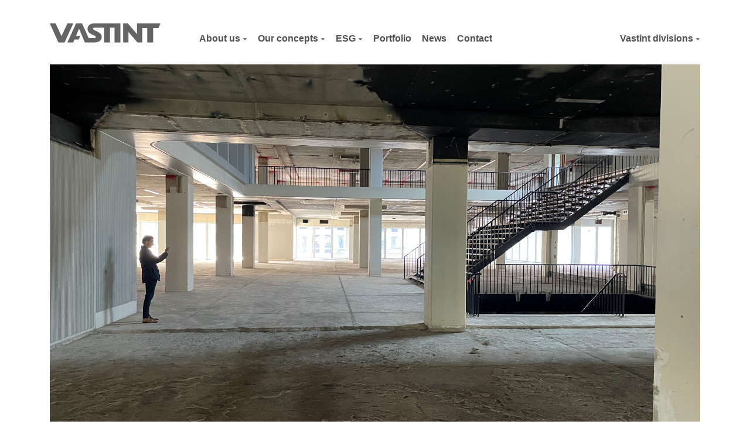

--- FILE ---
content_type: text/html; charset=UTF-8
request_url: https://vastint.eu/news/vastint-netherlands-completes-first-phase-of-demolition-at-weesperzijde-190/
body_size: 7595
content:
<!DOCTYPE html>
<html lang="en-US">
<head>
	<meta charset="utf-8">
	<meta content="width=device-width, initial-scale=1, maximum-scale=5" name="viewport">
	<meta content="IE=edge,chrome=1" http-equiv="X-UA-Compatible">
	<title>
        Vastint Netherlands completes first phase of demolition at Weesperzijde 190 | Vastint	</title>

<link rel="stylesheet" href="https://vastint.eu/wp-content/plugins/sitepress-multilingual-cms/res/css/language-selector.css?v=3.1.5" type="text/css" media="all" />
	
	<meta property="og:description" content="

Vastint Netherlands, in cooperation with Adex Groep, has successfully completed Phase 1 of the redevelopment of Weesperzijde 190: the circular soft strip demolition. During the past months a lot of hard work has gone into removing all the fixtures and fittings from the building in Amsterdam. From doors to toilet bowls, and from reception desks to ceiling panels, all kinds of materials and components were stripped out of the building.

In total, more than 5.2 million kilos of material were stripped out, 97% of which were recycled or reused! 221 tons were stripped out for immediate reuse.

The aim was to carry out the strip-out work in a circular manner as much as possible, in order to limit the impact on the environment. When dismantling all the materials, careful thought was given to whether the materials could be repurposed elsewhere in their original form or disposed of for recycling. We were able to do this with the bulk of the materials! Only 3% of the materials was not suitable to be reused or recycled.

Repurposing and recycling the materials has resulted in a positive CO2 impact of no less than 272 tons of CO2! This is equivalent to 2,264 return flights between Amsterdam and Paris.

In addition, a large part of the work was carried out using electric equipment instead of diesel-driven machines, achieving a further reduction in CO2 emissions of more than 36 tons, equivalent to 302 return flights between Amsterdam and Paris.

All in all, a successful completion of the first phase that bodes well for the further progress of the redevelopment. Phase 2 – asbestos removal – will start in September."/>
	<meta name="description" content="

Vastint Netherlands, in cooperation with Adex Groep, has successfully completed Phase 1 of the redevelopment of Weesperzijde 190: the circular soft strip demolition. During the past months a lot of hard work has gone into removing all the fixtures and fittings from the building in Amsterdam. From doors to toilet bowls, and from reception desks to ceiling panels, all kinds of materials and components were stripped out of the building.

In total, more than 5.2 million kilos of material were stripped out, 97% of which were recycled or reused! 221 tons were stripped out for immediate reuse.

The aim was to carry out the strip-out work in a circular manner as much as possible, in order to limit the impact on the environment. When dismantling all the materials, careful thought was given to whether the materials could be repurposed elsewhere in their original form or disposed of for recycling. We were able to do this with the bulk of the materials! Only 3% of the materials was not suitable to be reused or recycled.

Repurposing and recycling the materials has resulted in a positive CO2 impact of no less than 272 tons of CO2! This is equivalent to 2,264 return flights between Amsterdam and Paris.

In addition, a large part of the work was carried out using electric equipment instead of diesel-driven machines, achieving a further reduction in CO2 emissions of more than 36 tons, equivalent to 302 return flights between Amsterdam and Paris.

All in all, a successful completion of the first phase that bodes well for the further progress of the redevelopment. Phase 2 – asbestos removal – will start in September.">
	
	<!--[if lt IE 9]>
	<script src="https://oss.maxcdn.com/html5shiv/3.7.3/html5shiv.min.js"></script>
	<script src="https://oss.maxcdn.com/respond/1.4.2/respond.min.js"></script>
	<![endif]-->
    
    <meta name='robots' content='max-image-preview:large' />
<link rel='dns-prefetch' href='//s.w.org' />
<script type="text/javascript">
window._wpemojiSettings = {"baseUrl":"https:\/\/s.w.org\/images\/core\/emoji\/13.1.0\/72x72\/","ext":".png","svgUrl":"https:\/\/s.w.org\/images\/core\/emoji\/13.1.0\/svg\/","svgExt":".svg","source":{"concatemoji":"https:\/\/vastint.eu\/wp-includes\/js\/wp-emoji-release.min.js?ver=5.9.1"}};
/*! This file is auto-generated */
!function(e,a,t){var n,r,o,i=a.createElement("canvas"),p=i.getContext&&i.getContext("2d");function s(e,t){var a=String.fromCharCode;p.clearRect(0,0,i.width,i.height),p.fillText(a.apply(this,e),0,0);e=i.toDataURL();return p.clearRect(0,0,i.width,i.height),p.fillText(a.apply(this,t),0,0),e===i.toDataURL()}function c(e){var t=a.createElement("script");t.src=e,t.defer=t.type="text/javascript",a.getElementsByTagName("head")[0].appendChild(t)}for(o=Array("flag","emoji"),t.supports={everything:!0,everythingExceptFlag:!0},r=0;r<o.length;r++)t.supports[o[r]]=function(e){if(!p||!p.fillText)return!1;switch(p.textBaseline="top",p.font="600 32px Arial",e){case"flag":return s([127987,65039,8205,9895,65039],[127987,65039,8203,9895,65039])?!1:!s([55356,56826,55356,56819],[55356,56826,8203,55356,56819])&&!s([55356,57332,56128,56423,56128,56418,56128,56421,56128,56430,56128,56423,56128,56447],[55356,57332,8203,56128,56423,8203,56128,56418,8203,56128,56421,8203,56128,56430,8203,56128,56423,8203,56128,56447]);case"emoji":return!s([10084,65039,8205,55357,56613],[10084,65039,8203,55357,56613])}return!1}(o[r]),t.supports.everything=t.supports.everything&&t.supports[o[r]],"flag"!==o[r]&&(t.supports.everythingExceptFlag=t.supports.everythingExceptFlag&&t.supports[o[r]]);t.supports.everythingExceptFlag=t.supports.everythingExceptFlag&&!t.supports.flag,t.DOMReady=!1,t.readyCallback=function(){t.DOMReady=!0},t.supports.everything||(n=function(){t.readyCallback()},a.addEventListener?(a.addEventListener("DOMContentLoaded",n,!1),e.addEventListener("load",n,!1)):(e.attachEvent("onload",n),a.attachEvent("onreadystatechange",function(){"complete"===a.readyState&&t.readyCallback()})),(n=t.source||{}).concatemoji?c(n.concatemoji):n.wpemoji&&n.twemoji&&(c(n.twemoji),c(n.wpemoji)))}(window,document,window._wpemojiSettings);
</script>
<style type="text/css">
img.wp-smiley,
img.emoji {
	display: inline !important;
	border: none !important;
	box-shadow: none !important;
	height: 1em !important;
	width: 1em !important;
	margin: 0 0.07em !important;
	vertical-align: -0.1em !important;
	background: none !important;
	padding: 0 !important;
}
</style>
	<link rel='stylesheet' id='wp-block-library-css'  href='https://vastint.eu/wp-includes/css/dist/block-library/style.min.css?ver=5.9.1' type='text/css' media='all' />
<style id='global-styles-inline-css' type='text/css'>
body{--wp--preset--color--black: #000000;--wp--preset--color--cyan-bluish-gray: #abb8c3;--wp--preset--color--white: #ffffff;--wp--preset--color--pale-pink: #f78da7;--wp--preset--color--vivid-red: #cf2e2e;--wp--preset--color--luminous-vivid-orange: #ff6900;--wp--preset--color--luminous-vivid-amber: #fcb900;--wp--preset--color--light-green-cyan: #7bdcb5;--wp--preset--color--vivid-green-cyan: #00d084;--wp--preset--color--pale-cyan-blue: #8ed1fc;--wp--preset--color--vivid-cyan-blue: #0693e3;--wp--preset--color--vivid-purple: #9b51e0;--wp--preset--gradient--vivid-cyan-blue-to-vivid-purple: linear-gradient(135deg,rgba(6,147,227,1) 0%,rgb(155,81,224) 100%);--wp--preset--gradient--light-green-cyan-to-vivid-green-cyan: linear-gradient(135deg,rgb(122,220,180) 0%,rgb(0,208,130) 100%);--wp--preset--gradient--luminous-vivid-amber-to-luminous-vivid-orange: linear-gradient(135deg,rgba(252,185,0,1) 0%,rgba(255,105,0,1) 100%);--wp--preset--gradient--luminous-vivid-orange-to-vivid-red: linear-gradient(135deg,rgba(255,105,0,1) 0%,rgb(207,46,46) 100%);--wp--preset--gradient--very-light-gray-to-cyan-bluish-gray: linear-gradient(135deg,rgb(238,238,238) 0%,rgb(169,184,195) 100%);--wp--preset--gradient--cool-to-warm-spectrum: linear-gradient(135deg,rgb(74,234,220) 0%,rgb(151,120,209) 20%,rgb(207,42,186) 40%,rgb(238,44,130) 60%,rgb(251,105,98) 80%,rgb(254,248,76) 100%);--wp--preset--gradient--blush-light-purple: linear-gradient(135deg,rgb(255,206,236) 0%,rgb(152,150,240) 100%);--wp--preset--gradient--blush-bordeaux: linear-gradient(135deg,rgb(254,205,165) 0%,rgb(254,45,45) 50%,rgb(107,0,62) 100%);--wp--preset--gradient--luminous-dusk: linear-gradient(135deg,rgb(255,203,112) 0%,rgb(199,81,192) 50%,rgb(65,88,208) 100%);--wp--preset--gradient--pale-ocean: linear-gradient(135deg,rgb(255,245,203) 0%,rgb(182,227,212) 50%,rgb(51,167,181) 100%);--wp--preset--gradient--electric-grass: linear-gradient(135deg,rgb(202,248,128) 0%,rgb(113,206,126) 100%);--wp--preset--gradient--midnight: linear-gradient(135deg,rgb(2,3,129) 0%,rgb(40,116,252) 100%);--wp--preset--duotone--dark-grayscale: url('#wp-duotone-dark-grayscale');--wp--preset--duotone--grayscale: url('#wp-duotone-grayscale');--wp--preset--duotone--purple-yellow: url('#wp-duotone-purple-yellow');--wp--preset--duotone--blue-red: url('#wp-duotone-blue-red');--wp--preset--duotone--midnight: url('#wp-duotone-midnight');--wp--preset--duotone--magenta-yellow: url('#wp-duotone-magenta-yellow');--wp--preset--duotone--purple-green: url('#wp-duotone-purple-green');--wp--preset--duotone--blue-orange: url('#wp-duotone-blue-orange');--wp--preset--font-size--small: 13px;--wp--preset--font-size--medium: 20px;--wp--preset--font-size--large: 36px;--wp--preset--font-size--x-large: 42px;}.has-black-color{color: var(--wp--preset--color--black) !important;}.has-cyan-bluish-gray-color{color: var(--wp--preset--color--cyan-bluish-gray) !important;}.has-white-color{color: var(--wp--preset--color--white) !important;}.has-pale-pink-color{color: var(--wp--preset--color--pale-pink) !important;}.has-vivid-red-color{color: var(--wp--preset--color--vivid-red) !important;}.has-luminous-vivid-orange-color{color: var(--wp--preset--color--luminous-vivid-orange) !important;}.has-luminous-vivid-amber-color{color: var(--wp--preset--color--luminous-vivid-amber) !important;}.has-light-green-cyan-color{color: var(--wp--preset--color--light-green-cyan) !important;}.has-vivid-green-cyan-color{color: var(--wp--preset--color--vivid-green-cyan) !important;}.has-pale-cyan-blue-color{color: var(--wp--preset--color--pale-cyan-blue) !important;}.has-vivid-cyan-blue-color{color: var(--wp--preset--color--vivid-cyan-blue) !important;}.has-vivid-purple-color{color: var(--wp--preset--color--vivid-purple) !important;}.has-black-background-color{background-color: var(--wp--preset--color--black) !important;}.has-cyan-bluish-gray-background-color{background-color: var(--wp--preset--color--cyan-bluish-gray) !important;}.has-white-background-color{background-color: var(--wp--preset--color--white) !important;}.has-pale-pink-background-color{background-color: var(--wp--preset--color--pale-pink) !important;}.has-vivid-red-background-color{background-color: var(--wp--preset--color--vivid-red) !important;}.has-luminous-vivid-orange-background-color{background-color: var(--wp--preset--color--luminous-vivid-orange) !important;}.has-luminous-vivid-amber-background-color{background-color: var(--wp--preset--color--luminous-vivid-amber) !important;}.has-light-green-cyan-background-color{background-color: var(--wp--preset--color--light-green-cyan) !important;}.has-vivid-green-cyan-background-color{background-color: var(--wp--preset--color--vivid-green-cyan) !important;}.has-pale-cyan-blue-background-color{background-color: var(--wp--preset--color--pale-cyan-blue) !important;}.has-vivid-cyan-blue-background-color{background-color: var(--wp--preset--color--vivid-cyan-blue) !important;}.has-vivid-purple-background-color{background-color: var(--wp--preset--color--vivid-purple) !important;}.has-black-border-color{border-color: var(--wp--preset--color--black) !important;}.has-cyan-bluish-gray-border-color{border-color: var(--wp--preset--color--cyan-bluish-gray) !important;}.has-white-border-color{border-color: var(--wp--preset--color--white) !important;}.has-pale-pink-border-color{border-color: var(--wp--preset--color--pale-pink) !important;}.has-vivid-red-border-color{border-color: var(--wp--preset--color--vivid-red) !important;}.has-luminous-vivid-orange-border-color{border-color: var(--wp--preset--color--luminous-vivid-orange) !important;}.has-luminous-vivid-amber-border-color{border-color: var(--wp--preset--color--luminous-vivid-amber) !important;}.has-light-green-cyan-border-color{border-color: var(--wp--preset--color--light-green-cyan) !important;}.has-vivid-green-cyan-border-color{border-color: var(--wp--preset--color--vivid-green-cyan) !important;}.has-pale-cyan-blue-border-color{border-color: var(--wp--preset--color--pale-cyan-blue) !important;}.has-vivid-cyan-blue-border-color{border-color: var(--wp--preset--color--vivid-cyan-blue) !important;}.has-vivid-purple-border-color{border-color: var(--wp--preset--color--vivid-purple) !important;}.has-vivid-cyan-blue-to-vivid-purple-gradient-background{background: var(--wp--preset--gradient--vivid-cyan-blue-to-vivid-purple) !important;}.has-light-green-cyan-to-vivid-green-cyan-gradient-background{background: var(--wp--preset--gradient--light-green-cyan-to-vivid-green-cyan) !important;}.has-luminous-vivid-amber-to-luminous-vivid-orange-gradient-background{background: var(--wp--preset--gradient--luminous-vivid-amber-to-luminous-vivid-orange) !important;}.has-luminous-vivid-orange-to-vivid-red-gradient-background{background: var(--wp--preset--gradient--luminous-vivid-orange-to-vivid-red) !important;}.has-very-light-gray-to-cyan-bluish-gray-gradient-background{background: var(--wp--preset--gradient--very-light-gray-to-cyan-bluish-gray) !important;}.has-cool-to-warm-spectrum-gradient-background{background: var(--wp--preset--gradient--cool-to-warm-spectrum) !important;}.has-blush-light-purple-gradient-background{background: var(--wp--preset--gradient--blush-light-purple) !important;}.has-blush-bordeaux-gradient-background{background: var(--wp--preset--gradient--blush-bordeaux) !important;}.has-luminous-dusk-gradient-background{background: var(--wp--preset--gradient--luminous-dusk) !important;}.has-pale-ocean-gradient-background{background: var(--wp--preset--gradient--pale-ocean) !important;}.has-electric-grass-gradient-background{background: var(--wp--preset--gradient--electric-grass) !important;}.has-midnight-gradient-background{background: var(--wp--preset--gradient--midnight) !important;}.has-small-font-size{font-size: var(--wp--preset--font-size--small) !important;}.has-medium-font-size{font-size: var(--wp--preset--font-size--medium) !important;}.has-large-font-size{font-size: var(--wp--preset--font-size--large) !important;}.has-x-large-font-size{font-size: var(--wp--preset--font-size--x-large) !important;}
</style>
<link rel='stylesheet' id='wpa-css-css'  href='https://vastint.eu/wp-content/plugins/honeypot/includes/css/wpa.css?ver=2.2.01' type='text/css' media='all' />
<link rel='stylesheet' id='contact-form-7-css'  href='https://vastint.eu/wp-content/plugins/contact-form-7/includes/css/styles.css?ver=5.6.4' type='text/css' media='all' />
<link rel='stylesheet' id='main-style-css'  href='https://vastint.eu/wp-content/themes/vastint_theme/dist/app.BgO2raQs1C.css' type='text/css' media='all' />
<script type='text/javascript' src='https://vastint.eu/wp-includes/js/jquery/jquery.min.js?ver=3.6.0' id='jquery-core-js'></script>
<script type='text/javascript' src='https://vastint.eu/wp-includes/js/jquery/jquery-migrate.min.js?ver=3.3.2' id='jquery-migrate-js'></script>
<link rel="https://api.w.org/" href="https://vastint.eu/wp-json/" /><link rel="alternate" type="application/json" href="https://vastint.eu/wp-json/wp/v2/posts/14075" /><link rel='shortlink' href='https://vastint.eu/?p=14075' />
<link rel="alternate" type="application/json+oembed" href="https://vastint.eu/wp-json/oembed/1.0/embed?url=https%3A%2F%2Fvastint.eu%2Fnews%2Fvastint-netherlands-completes-first-phase-of-demolition-at-weesperzijde-190%2F" />
<link rel="alternate" type="text/xml+oembed" href="https://vastint.eu/wp-json/oembed/1.0/embed?url=https%3A%2F%2Fvastint.eu%2Fnews%2Fvastint-netherlands-completes-first-phase-of-demolition-at-weesperzijde-190%2F&#038;format=xml" />
<!-- Start Fluid Video Embeds Style Tag -->
<style type="text/css">
/* Fluid Video Embeds */
.fve-video-wrapper {
    position: relative;
    overflow: hidden;
    height: 0;
    background-color: transparent;
    padding-bottom: 56.25%;
    margin: 0.5em 0;
}
.fve-video-wrapper iframe,
.fve-video-wrapper object,
.fve-video-wrapper embed {
    position: absolute;
    display: block;
    top: 0;
    left: 0;
    width: 100%;
    height: 100%;
}
.fve-video-wrapper a.hyperlink-image {
    position: relative;
    display: none;
}
.fve-video-wrapper a.hyperlink-image img {
    position: relative;
    z-index: 2;
    width: 100%;
}
.fve-video-wrapper a.hyperlink-image .fve-play-button {
    position: absolute;
    left: 35%;
    top: 35%;
    right: 35%;
    bottom: 35%;
    z-index: 3;
    background-color: rgba(40, 40, 40, 0.75);
    background-size: 100% 100%;
    border-radius: 10px;
}
.fve-video-wrapper a.hyperlink-image:hover .fve-play-button {
    background-color: rgba(0, 0, 0, 0.85);
}
</style>
<!-- End Fluid Video Embeds Style Tag -->
<meta name="generator" content="WPML ver:3.1.5 stt:1;0" />

<style type="text/css">											
</style><link rel="icon" href="https://vastint.eu/wp-content/uploads/2022/08/d02a42d9cb3dec9320e5f550278911c7.svg" sizes="32x32" />
<link rel="icon" href="https://vastint.eu/wp-content/uploads/2022/08/d02a42d9cb3dec9320e5f550278911c7.svg" sizes="192x192" />
<link rel="apple-touch-icon" href="https://vastint.eu/wp-content/uploads/2022/08/d02a42d9cb3dec9320e5f550278911c7.svg" />
<meta name="msapplication-TileImage" content="https://vastint.eu/wp-content/uploads/2022/08/d02a42d9cb3dec9320e5f550278911c7.svg" />
	
	<!-- API for Google Charts -->
	<script src="https://www.google.com/jsapi"></script>
        
        
    <!-- PIWIK -->

 
 <script type="text/javascript">
(function(window, document, dataLayerName, id) {
window[dataLayerName]=window[dataLayerName]||[],window[dataLayerName].push({start:(new Date).getTime(),event:"stg.start"});var scripts=document.getElementsByTagName('script')[0],tags=document.createElement('script');
function stgCreateCookie(a,b,c){var d="";if(c){var e=new Date;e.setTime(e.getTime()+24*c*60*60*1e3),d="; expires="+e.toUTCString()}document.cookie=a+"="+b+d+"; path=/"}
var isStgDebug=(window.location.href.match("stg_debug")||document.cookie.match("stg_debug"))&&!window.location.href.match("stg_disable_debug");stgCreateCookie("stg_debug",isStgDebug?1:"",isStgDebug?14:-1);
var qP=[];dataLayerName!=="dataLayer"&&qP.push("data_layer_name="+dataLayerName),isStgDebug&&qP.push("stg_debug");var qPString=qP.length>0?("?"+qP.join("&")):"";
tags.async=!0,tags.src="https://vastint.containers.piwik.pro/"+id+".js"+qPString,scripts.parentNode.insertBefore(tags,scripts);
!function(a,n,i){a[n]=a[n]||{};for(var c=0;c<i.length;c++)!function(i){a[n][i]=a[n][i]||{},a[n][i].api=a[n][i].api||function(){var a=[].slice.call(arguments,0);"string"==typeof a[0]&&window[dataLayerName].push({event:n+"."+i+":"+a[0],parameters:[].slice.call(arguments,1)})}}(i[c])}(window,"ppms",["tm","cm"]);
})(window, document, 'dataLayer', 'eb19d686-d0b3-4fd0-a77e-81d011a297e7');
</script>
 
    
    </head>

<body class="post-template-default single single-post postid-14075 single-format-standard desktop chrome">

<div class="main-wrapper">
	
	<header class="main-header" id="js-main-header">
		<div class="custom-container">
			<div class="main-header__wrapper">
				<div class="main-header__logo">
					<a href="https://vastint.eu" title="Vastint">
						<img loading="lazy" src="https://vastint.eu/wp-content/themes/vastint_theme/images/new/logo.svg" alt="">
					</a>
				</div>
				
				<div class="main-header__mobile JS-mobile-menu">
                    <nav class="main-header__menu"><ul id="menu-main-menu" class="menu"><li id="menu-item-15668" class="menu-item menu-item-type-post_type menu-item-object-page menu-item-has-children menu-item-15668"><a href="https://vastint.eu/about-us/">About us</a>
<ul class="sub-menu">
	<li id="menu-item-279" class="menu-item menu-item-type-custom menu-item-object-custom menu-item-279"><a href="/about-us/#business-in-brief">Business in brief</a></li>
	<li id="menu-item-9716" class="menu-item menu-item-type-custom menu-item-object-custom menu-item-9716"><a href="/about-us/#our-structure">Our structure</a></li>
	<li id="menu-item-281" class="menu-item menu-item-type-custom menu-item-object-custom menu-item-281"><a href="/about-us/#investor-developer-owner">Investor. Developer. Owner.</a></li>
	<li id="menu-item-280" class="menu-item menu-item-type-custom menu-item-object-custom menu-item-280"><a href="/about-us/#our-brand">Our brand values</a></li>
	<li id="menu-item-287" class="menu-item menu-item-type-custom menu-item-object-custom menu-item-287"><a href="/about-us/#our-history">Our history</a></li>
</ul>
</li>
<li id="menu-item-15670" class="menu-item menu-item-type-post_type menu-item-object-page menu-item-has-children menu-item-15670"><a href="https://vastint.eu/our-concepts/">Our concepts</a>
<ul class="sub-menu">
	<li id="menu-item-15672" class="menu-item menu-item-type-custom menu-item-object-custom menu-item-15672"><a href="/our-concepts/#s-2">Business Garden</a></li>
	<li id="menu-item-15673" class="menu-item menu-item-type-custom menu-item-object-custom menu-item-15673"><a href="/our-concepts/#s-5">The Lounge by Vastint</a></li>
	<li id="menu-item-15674" class="menu-item menu-item-type-custom menu-item-object-custom menu-item-15674"><a href="/our-concepts/#s-8">Ready Flex Space</a></li>
	<li id="menu-item-15675" class="menu-item menu-item-type-custom menu-item-object-custom menu-item-15675"><a href="/our-concepts/#s-11">The lobby concept</a></li>
	<li id="menu-item-15676" class="menu-item menu-item-type-custom menu-item-object-custom menu-item-15676"><a href="/our-concepts/#s-14">Office hospitality</a></li>
</ul>
</li>
<li id="menu-item-15671" class="menu-item menu-item-type-post_type menu-item-object-page menu-item-has-children menu-item-15671"><a href="https://vastint.eu/sustainability-a-natural-part-of-our-operations/">ESG</a>
<ul class="sub-menu">
	<li id="menu-item-15677" class="menu-item menu-item-type-custom menu-item-object-custom menu-item-15677"><a href="/sustainability-a-natural-part-of-our-operations/#post-15230">The Vastint Way</a></li>
	<li id="menu-item-15678" class="menu-item menu-item-type-custom menu-item-object-custom menu-item-15678"><a href="/sustainability-a-natural-part-of-our-operations/#s-3">At every phase</a></li>
	<li id="menu-item-15679" class="menu-item menu-item-type-custom menu-item-object-custom menu-item-15679"><a href="/sustainability-a-natural-part-of-our-operations/#s-6">Key focus areas</a></li>
	<li id="menu-item-15680" class="menu-item menu-item-type-custom menu-item-object-custom menu-item-15680"><a href="/sustainability-a-natural-part-of-our-operations/#s-9">Proof is in our projects</a></li>
	<li id="menu-item-15681" class="menu-item menu-item-type-custom menu-item-object-custom menu-item-15681"><a href="/sustainability-a-natural-part-of-our-operations/#s-11">Dig deeper</a></li>
</ul>
</li>
<li id="menu-item-51" class="menu-item menu-item-type-post_type menu-item-object-page menu-item-51"><a href="https://vastint.eu/portfolio/">Portfolio</a></li>
<li id="menu-item-23" class="menu-item menu-item-type-post_type menu-item-object-page current_page_parent menu-item-23"><a href="https://vastint.eu/news/">News</a></li>
<li id="menu-item-79" class="menu-item menu-item-type-post_type menu-item-object-page menu-item-79"><a href="https://vastint.eu/contact/">Contact</a></li>
</ul></nav>                    
                    					
					<div class="main-header__sites">
						<div class="main-header__sites-current">
                            Vastint divisions						</div>
						<ul class="main-header__sites-others">
                            								<li>
									<a href="https://vastint.eu/be">
                                        Belgium 									</a>
								</li>
                            								<li>
									<a href="https://vastint.eu/fr">
                                        France  / France									</a>
								</li>
                            								<li>
									<a href="https://vastint.eu/it">
                                        Italy  / Italia									</a>
								</li>
                            								<li>
									<a href="https://vastint.eu/lv">
                                        Latvia  / Latvija									</a>
								</li>
                            								<li>
									<a href="https://vastint.eu/lt">
                                        Lithuania  / Lietuva									</a>
								</li>
                            								<li>
									<a href="https://vastint.eu/nl">
                                        Netherlands  / Nederland									</a>
								</li>
                            								<li>
									<a href="https://vastint.eu/pl">
                                        Poland  / Polska									</a>
								</li>
                            								<li>
									<a href="https://vastint.eu/ro">
                                        Romania  / România									</a>
								</li>
                            								<li>
									<a href="https://vastint.eu/uk">
                                        United Kingdom 									</a>
								</li>
                            								<li>
									<a href="https://vastint.eu/hospitality">
                                        Vastint Hospitality 									</a>
								</li>
                            								<li>
									<a href="https://vastint.eu/development">
                                        Vastint Development 									</a>
								</li>
                            							<li>
								<a href="https://hotelco51.com" target="_blank">Hotel Co 51</a>
							</li>
						</ul>
					</div>
				</div>
				
				<div class="main-header__trigger JS-mobile-trigger">
					<span></span>
				</div>
			</div>
		</div>
	</header>
    	<main class="main-content">
	
	<main id="main" class="news-post" role="main">
                        				<div class="news-post__featured-image">
					<div
						class="custom-container">
						<figure>
                            <img loading="lazy" src="https://vastint.eu/wp-content/uploads/2023/07/6dfb3e2ad26a2d3e35a0f766606a3abc.jpg" alt="Vastint Netherlands completes first phase of demolition at Weesperzijde 190">						</figure>
					</div>
				</div>
            				
				<div class="custom-container">
					<article id="post-14075" class="news-post__wrapper" role="article" itemscope
					         itemtype="http://schema.org/BlogPosting">
						<header class="news-post__header">
							<time datetime="19/06/2023" pubdate>19/06/2023</time>
							<h1 itemprop="headline">Vastint Netherlands completes first phase of demolition at Weesperzijde 190</h1>
						</header>
						
						<section class="news-post__content" itemprop="articleBody">
							<div class="copy">
                                <p>Vastint Netherlands, in cooperation with Adex Groep, has successfully completed Phase 1 of the redevelopment of Weesperzijde 190: the circular soft strip demolition. During the past months a lot of hard work has gone into removing all the fixtures and fittings from the building in Amsterdam. From doors to toilet bowls, and from reception desks to ceiling panels, all kinds of materials and components were stripped out of the building.</p>
<p>In total, more than 5.2 million kilos of material were stripped out, 97% of which were recycled or reused! 221 tons were stripped out for immediate reuse.</p>
<p>The aim was to carry out the strip-out work in a circular manner as much as possible, in order to limit the impact on the environment. When dismantling all the materials, careful thought was given to whether the materials could be repurposed elsewhere in their original form or disposed of for recycling. We were able to do this with the bulk of the materials! Only 3% of the materials was not suitable to be reused or recycled.</p>
<p>Repurposing and recycling the materials has resulted in a positive CO2 impact of no less than 272 tons of CO2! This is equivalent to 2,264 return flights between Amsterdam and Paris.</p>
<p>In addition, a large part of the work was carried out using electric equipment instead of diesel-driven machines, achieving a further reduction in CO2 emissions of more than 36 tons, equivalent to 302 return flights between Amsterdam and Paris.</p>
<p>All in all, a successful completion of the first phase that bodes well for the further progress of the redevelopment. Phase 2 – asbestos removal – will start in September.</p>
							</div>
						</section>
                        
                                                
                        <div class="socialShare">
	<div class="socialShare__header">Share</div>
	<div class="socialShare__items">
		<div class="js-socialShare"
		     data-path="https://vastint.eu/wp-content/themes/vastint_theme"
            		></div>
	</div>
</div>						
						<footer class="news-post__footer">
							<a class="news-post__footer-back"
							   href="https://vastint.eu/news/">
								<span class="icon"></span> <strong>Back to news</strong>
							</a>
						</footer>
					</article>
				</div>
            	</main>

</main>
	<footer class="main-footer">
		<div class="custom-container">
			<div class="main-footer__wrapper">
				<div class="main-footer__copy">
					&copy; Vastint Holding B.V.,2026				</div>
                					<ul class="main-footer__socials">
                        							<li class="main-footer__socials-item">
								<a href="https://www.facebook.com/Vastint-1760056587388853" target="_blank"
								   title="https://www.facebook.com/Vastint-1760056587388853">
                                    <img width="20" height="20" src="https://vastint.eu/wp-content/uploads/2022/04/7196a28ca0ae75385086f6956072af64.svg" class="attachment-2048x2048-width size-2048x2048-width" alt="" loading="lazy" />								</a>
							</li>
                        							<li class="main-footer__socials-item">
								<a href="https://www.instagram.com/vastinteurope/" target="_blank"
								   title="https://www.instagram.com/vastinteurope/">
                                    <img width="20" height="20" src="https://vastint.eu/wp-content/uploads/2022/04/115b42c92ea51809cf908436b6c1dbf0.svg" class="attachment-2048x2048-width size-2048x2048-width" alt="" loading="lazy" />								</a>
							</li>
                        							<li class="main-footer__socials-item">
								<a href="https://www.linkedin.com/company/vastint/" target="_blank"
								   title="https://www.linkedin.com/company/vastint/">
                                    <img width="20" height="20" src="https://vastint.eu/wp-content/uploads/2022/04/01785348d55ddfb0fb61299b10c0b68b-1.svg" class="attachment-2048x2048-width size-2048x2048-width" alt="" loading="lazy" />								</a>
							</li>
                        					</ul>
                <nav class="main-footer__menu"><ul id="menu-footer-menu" class="menu"><li id="menu-item-52" class="menu-item menu-item-type-post_type menu-item-object-page menu-item-52"><a href="https://vastint.eu/terms-of-use/">Terms of use &#8211; Vastint Group website</a></li>
<li id="menu-item-5332" class="menu-item menu-item-type-post_type menu-item-object-page menu-item-5332"><a href="https://vastint.eu/privacy-statement/">Privacy</a></li>
</ul></nav>			</div>
		</div>
	</footer>
	
	<div id="chart_tooltip">
		<p></p>
	</div>
	
	</div>


<script src="https://vastint.eu/wp-content/themes/vastint_theme/js/jquery.infinitescroll.min.js"></script>
<script src="https://vastint.eu/wp-content/themes/vastint_theme/js/handlebars.min.js"></script>

<script type='text/javascript' src='https://vastint.eu/wp-content/plugins/honeypot/includes/js/wpa.js?ver=2.2.01' id='wpascript-js'></script>
<script type='text/javascript' id='wpascript-js-after'>
wpa_field_info = {"wpa_field_name":"gbfoum1957","wpa_field_value":582996,"wpa_add_test":"no"}
</script>
<script type='text/javascript' src='https://vastint.eu/wp-content/plugins/contact-form-7/includes/swv/js/index.js?ver=5.6.4' id='swv-js'></script>
<script type='text/javascript' id='contact-form-7-js-extra'>
/* <![CDATA[ */
var wpcf7 = {"api":{"root":"https:\/\/vastint.eu\/wp-json\/","namespace":"contact-form-7\/v1"}};
/* ]]> */
</script>
<script type='text/javascript' src='https://vastint.eu/wp-content/plugins/contact-form-7/includes/js/index.js?ver=5.6.4' id='contact-form-7-js'></script>
<script type='text/javascript' src='https://vastint.eu/wp-content/themes/vastint_theme/dist/app.BgO2raQs1C.js' id='main-scripts-js'></script>
<script type='text/javascript' id='sitepress-js-extra'>
/* <![CDATA[ */
var icl_vars = {"current_language":"en","icl_home":"https:\/\/vastint.eu\/"};
/* ]]> */
</script>
<script type='text/javascript' src='https://vastint.eu/wp-content/plugins/sitepress-multilingual-cms/res/js/sitepress.js?ver=5.9.1' id='sitepress-js'></script>

</body>
</html>


--- FILE ---
content_type: text/css
request_url: https://vastint.eu/wp-content/themes/vastint_theme/dist/app.BgO2raQs1C.css
body_size: 20991
content:
@font-face{font-family:swiper-icons;src:url("data:application/font-woff;charset=utf-8;base64, [base64]//wADZ2x5ZgAAAywAAADMAAAD2MHtryVoZWFkAAABbAAAADAAAAA2E2+eoWhoZWEAAAGcAAAAHwAAACQC9gDzaG10eAAAAigAAAAZAAAArgJkABFsb2NhAAAC0AAAAFoAAABaFQAUGG1heHAAAAG8AAAAHwAAACAAcABAbmFtZQAAA/gAAAE5AAACXvFdBwlwb3N0AAAFNAAAAGIAAACE5s74hXjaY2BkYGAAYpf5Hu/j+W2+MnAzMYDAzaX6QjD6/4//Bxj5GA8AuRwMYGkAPywL13jaY2BkYGA88P8Agx4j+/8fQDYfA1AEBWgDAIB2BOoAeNpjYGRgYNBh4GdgYgABEMnIABJzYNADCQAACWgAsQB42mNgYfzCOIGBlYGB0YcxjYGBwR1Kf2WQZGhhYGBiYGVmgAFGBiQQkOaawtDAoMBQxXjg/wEGPcYDDA4wNUA2CCgwsAAAO4EL6gAAeNpj2M0gyAACqxgGNWBkZ2D4/wMA+xkDdgAAAHjaY2BgYGaAYBkGRgYQiAHyGMF8FgYHIM3DwMHABGQrMOgyWDLEM1T9/w8UBfEMgLzE////P/5//f/V/xv+r4eaAAeMbAxwIUYmIMHEgKYAYjUcsDAwsLKxc3BycfPw8jEQA/[base64]/uznmfPFBNODM2K7MTQ45YEAZqGP81AmGGcF3iPqOop0r1SPTaTbVkfUe4HXj97wYE+yNwWYxwWu4v1ugWHgo3S1XdZEVqWM7ET0cfnLGxWfkgR42o2PvWrDMBSFj/IHLaF0zKjRgdiVMwScNRAoWUoH78Y2icB/yIY09An6AH2Bdu/UB+yxopYshQiEvnvu0dURgDt8QeC8PDw7Fpji3fEA4z/PEJ6YOB5hKh4dj3EvXhxPqH/SKUY3rJ7srZ4FZnh1PMAtPhwP6fl2PMJMPDgeQ4rY8YT6Gzao0eAEA409DuggmTnFnOcSCiEiLMgxCiTI6Cq5DZUd3Qmp10vO0LaLTd2cjN4fOumlc7lUYbSQcZFkutRG7g6JKZKy0RmdLY680CDnEJ+UMkpFFe1RN7nxdVpXrC4aTtnaurOnYercZg2YVmLN/d/gczfEimrE/fs/bOuq29Zmn8tloORaXgZgGa78yO9/cnXm2BpaGvq25Dv9S4E9+5SIc9PqupJKhYFSSl47+Qcr1mYNAAAAeNptw0cKwkAAAMDZJA8Q7OUJvkLsPfZ6zFVERPy8qHh2YER+3i/BP83vIBLLySsoKimrqKqpa2hp6+jq6RsYGhmbmJqZSy0sraxtbO3sHRydnEMU4uR6yx7JJXveP7WrDycAAAAAAAH//wACeNpjYGRgYOABYhkgZgJCZgZNBkYGLQZtIJsFLMYAAAw3ALgAeNolizEKgDAQBCchRbC2sFER0YD6qVQiBCv/H9ezGI6Z5XBAw8CBK/m5iQQVauVbXLnOrMZv2oLdKFa8Pjuru2hJzGabmOSLzNMzvutpB3N42mNgZGBg4GKQYzBhYMxJLMlj4GBgAYow/P/PAJJhLM6sSoWKfWCAAwDAjgbRAAB42mNgYGBkAIIbCZo5IPrmUn0hGA0AO8EFTQAA") format("woff");font-weight:400;font-style:normal}:root{--swiper-theme-color:#007aff}.swiper{margin-left:auto;margin-right:auto;position:relative;overflow:hidden;list-style:none;padding:0;z-index:1}.swiper-vertical>.swiper-wrapper{flex-direction:column}.swiper-wrapper{position:relative;width:100%;height:100%;z-index:1;display:flex;transition-property:transform;box-sizing:content-box}.swiper-android .swiper-slide,.swiper-wrapper{transform:translateZ(0)}.swiper-pointer-events{touch-action:pan-y}.swiper-pointer-events.swiper-vertical{touch-action:pan-x}.swiper-slide{flex-shrink:0;width:100%;height:100%;position:relative;transition-property:transform}.swiper-slide-invisible-blank{visibility:hidden}.swiper-autoheight,.swiper-autoheight .swiper-slide{height:auto}.swiper-autoheight .swiper-wrapper{align-items:flex-start;transition-property:transform,height}.swiper-backface-hidden .swiper-slide{transform:translateZ(0);-webkit-backface-visibility:hidden;backface-visibility:hidden}.swiper-3d,.swiper-3d.swiper-css-mode .swiper-wrapper{perspective:1200px}.swiper-3d .swiper-cube-shadow,.swiper-3d .swiper-slide,.swiper-3d .swiper-slide-shadow,.swiper-3d .swiper-slide-shadow-bottom,.swiper-3d .swiper-slide-shadow-left,.swiper-3d .swiper-slide-shadow-right,.swiper-3d .swiper-slide-shadow-top,.swiper-3d .swiper-wrapper{transform-style:preserve-3d}.swiper-3d .swiper-slide-shadow,.swiper-3d .swiper-slide-shadow-bottom,.swiper-3d .swiper-slide-shadow-left,.swiper-3d .swiper-slide-shadow-right,.swiper-3d .swiper-slide-shadow-top{position:absolute;left:0;top:0;width:100%;height:100%;pointer-events:none;z-index:10}.swiper-3d .swiper-slide-shadow{background:rgba(0,0,0,.15)}.swiper-3d .swiper-slide-shadow-left{background-image:linear-gradient(270deg,rgba(0,0,0,.5),transparent)}.swiper-3d .swiper-slide-shadow-right{background-image:linear-gradient(90deg,rgba(0,0,0,.5),transparent)}.swiper-3d .swiper-slide-shadow-top{background-image:linear-gradient(0deg,rgba(0,0,0,.5),transparent)}.swiper-3d .swiper-slide-shadow-bottom{background-image:linear-gradient(180deg,rgba(0,0,0,.5),transparent)}.swiper-css-mode>.swiper-wrapper{overflow:auto;scrollbar-width:none;-ms-overflow-style:none}.swiper-css-mode>.swiper-wrapper::-webkit-scrollbar{display:none}.swiper-css-mode>.swiper-wrapper>.swiper-slide{scroll-snap-align:start start}.swiper-horizontal.swiper-css-mode>.swiper-wrapper{-ms-scroll-snap-type:x mandatory;scroll-snap-type:x mandatory}.swiper-vertical.swiper-css-mode>.swiper-wrapper{-ms-scroll-snap-type:y mandatory;scroll-snap-type:y mandatory}.swiper-centered>.swiper-wrapper:before{content:"";flex-shrink:0;order:9999}.swiper-centered.swiper-horizontal>.swiper-wrapper>.swiper-slide:first-child{-webkit-margin-start:var(--swiper-centered-offset-before);margin-inline-start:var(--swiper-centered-offset-before)}.swiper-centered.swiper-horizontal>.swiper-wrapper:before{height:100%;width:var(--swiper-centered-offset-after)}.swiper-centered.swiper-vertical>.swiper-wrapper>.swiper-slide:first-child{-webkit-margin-before:var(--swiper-centered-offset-before);margin-block-start:var(--swiper-centered-offset-before)}.swiper-centered.swiper-vertical>.swiper-wrapper:before{width:100%;height:var(--swiper-centered-offset-after)}.swiper-centered>.swiper-wrapper>.swiper-slide{scroll-snap-align:center center}a,abbr,acronym,address,applet,article,aside,audio,b,big,blockquote,body,canvas,caption,center,cite,code,dd,del,details,dfn,div,dl,dt,em,embed,fieldset,figcaption,figure,footer,form,h1,h2,h3,h4,h5,h6,header,hgroup,html,i,iframe,img,ins,kbd,label,legend,li,mark,menu,nav,object,ol,output,p,pre,q,ruby,s,samp,section,small,span,strike,strong,sub,summary,sup,table,tbody,td,tfoot,th,thead,time,tr,tt,u,ul,var,video{margin:0;padding:0;border:0;font-size:100%;font:inherit;vertical-align:baseline}article,aside,details,figcaption,figure,footer,header,hgroup,menu,nav,section{display:block}body{line-height:1}ol,ul{list-style:none}blockquote,q{quotes:none}blockquote:after,blockquote:before,q:after,q:before{content:"";content:none}table{border-collapse:collapse;border-spacing:0}@font-face{font-family:Manus Pro;src:url(../fonts/manus-vastint.woff2) format("woff2"),url(../fonts/manus-vastint.woff) format("woff");font-weight:400;font-style:normal;font-display:swap}*,:after,:before{box-sizing:border-box}::-moz-selection{background:#525252;color:#fff}::selection{background:#525252;color:#fff}body{background-color:#fff;font-family:Verdana,sans-serif;font-size:16px;font-weight:400;line-height:16px;color:#525252;margin:0;padding:0}@media only screen and (max-width:768px){body{font-size:14px;line-height:14px}}body.is-blocked{overflow:hidden}img{margin:0;display:block;-webkit-user-select:none;-moz-user-select:none;-ms-user-select:none;user-select:none}a,a:hover{text-decoration:none;color:#525252}.main-wrapper{width:100%}.custom-container{max-width:1140px;margin:0 auto;padding:0 15px;position:relative}@media (max-width:1200px){.custom-container{padding:0 50px}}@media (max-width:767px){.custom-container{padding:0 15px}}.main-text__text h1,.page-header .page-title{line-height:1;margin-bottom:16px}h1,h2,h3,h4,h5,h6{font-family:Manus Pro,sans-serif;font-weight:400;margin:0}h1{font-size:62px;line-height:1.15}@media only screen and (max-width:1140px){h1{font-size:50px}}@media only screen and (max-width:768px){h1{font-size:40px}}h2{font-size:62px;line-height:1.15}@media only screen and (max-width:1140px){h2{font-size:50px}}@media only screen and (max-width:768px){h2{font-size:40px}}h3{font-family:Verdana,sans-serif;font-size:24px;font-weight:700;line-height:34px}h4{line-height:20px}h4,h5{font-family:Verdana,sans-serif;font-size:16px;font-weight:700}h5{line-height:1.25}h6{font-family:Verdana,sans-serif;font-weight:700;line-height:20px}h6,p{font-size:16px}p{line-height:24px;margin:0}@media only screen and (max-width:1024px){p{font-size:14px;line-height:24px}}b,strong{font-weight:700}.copy{font-size:16px;line-height:28px}.copy--narrow{padding:0 150px}@media (max-width:991px){.copy--narrow{padding-left:0;padding-right:0}}@media only screen and (max-width:1024px){.copy{font-size:14px;line-height:24px}}.copy sup{vertical-align:super;font-size:60%}.copy h2,.copy h3,.copy h4{margin:0 0 30px}.copy h5{margin-bottom:18px}.copy p{margin:0 0 26px;font-size:16px;line-height:28px}@media only screen and (max-width:1024px){.copy p{font-size:14px;line-height:24px}}@media only screen and (max-width:768px){.copy p{margin:0 0 20px}}.copy ol,.copy ul{font-size:16px;line-height:28px;list-style-type:inherit;margin:0 0 26px 20px}@media only screen and (max-width:1024px){.copy ol,.copy ul{font-size:14px;line-height:24px}}@media only screen and (max-width:768px){.copy ol,.copy ul{margin:0 0 20px 20px}}.copy ol li{list-style-type:decimal;margin-top:24px}.copy ul li{list-style-type:disc}.copy img{max-width:100%;height:auto;margin:0 auto 30px}.copy--terms h3:first-of-type{margin:0 0 5px}@media only screen and (max-width:768px){.copy--terms h3:first-of-type{font-size:14px;line-height:24px;text-align:center;margin:0 0 20px}}.copy--center{text-align:center}.copy :last-child{margin-bottom:0!important}.copy a{font-weight:600;text-decoration:underline;transition:all .3s}.copy a:hover{color:#f7a941}.copy em,.copy i{font-style:italic}.main-header{padding:25px 0 22px;position:-webkit-sticky;position:sticky;z-index:50;top:0;left:0;background:#fff;transition:all .3s}@media only screen and (max-width:1140px){.main-header{padding:20px 0}}.main-header.scrolled{padding:10px 0;box-shadow:0 -2px 5px rgba(0,0,0,.6)}@media only screen and (max-width:1140px){.main-header.scrolled{padding:0}}@media only screen and (max-width:1200px){.main-header{background-color:#fff;width:100%;padding:0;box-shadow:0 2px 4px rgba(0,0,0,.05);top:0}}.main-header .custom-container{position:static}.main-header__wrapper{justify-content:space-between;align-items:flex-end;display:flex}@media only screen and (max-width:1200px){.main-header__wrapper{height:86px;align-items:center}}.main-header__logo{margin:0 66px 0 0;padding:15px 0}@media only screen and (max-width:1140px){.main-header__logo{margin:0 30px 0 0}}@media only screen and (max-width:1200px){.main-header__logo{margin:0;padding:0}}.main-header__logo img{width:189px;height:auto}@media only screen and (max-width:1140px){.main-header__logo img{width:166px}}.main-header__mobile{flex:1 1 auto;justify-content:space-between;align-items:flex-end;display:flex}@media only screen and (max-width:1200px){.main-header__mobile{background-color:#fff;width:100%;height:calc(100vh - 100%);max-height:calc(100vh - 100%);overflow-y:auto;opacity:0;pointer-events:none;margin:0;padding:10px 15px 30px;flex-direction:column;justify-content:flex-start;align-items:flex-start;transition:opacity .25s ease-in-out 0s;position:absolute;top:100%;left:0}}.main-header__mobile.is-active{opacity:1;pointer-events:all}.main-header__mobile.is-active .main-header__menu ul.sub-menu,.main-header__mobile.is-active .main-header__sites-others{pointer-events:all}.main-header__menu{margin:0 auto 0 0;position:relative;top:3px}@media only screen and (max-width:1200px){.main-header__menu{order:1}}.main-header__menu ul{display:flex}@media only screen and (max-width:1200px){.main-header__menu ul{display:block}}.main-header__menu ul li{font-size:16px;font-weight:700;line-height:20px;position:relative}@media only screen and (max-width:1140px){.main-header__menu ul li{font-size:15px;line-height:19px}}@media only screen and (max-width:1200px){.main-header__menu ul li{font-size:14px;line-height:18px}}.main-header__menu ul li+li{margin:0 0 0 18px}@media only screen and (max-width:1200px){.main-header__menu ul li+li{margin:20px 0 0}}.main-header__menu ul li a{padding:15px 0;display:inline-block}@media only screen and (max-width:1200px){.main-header__menu ul li a{padding:0}}.main-header__menu ul li.current-menu-item>a{color:#f7a941}.main-header__menu ul li.menu-item-has-children.current-menu-item>a:after{background-image:url(../images/new/icon-link-arrow-down--orange.svg)}@media (max-width:767px){.main-header__menu ul li.menu-item-has-children.current-menu-item>a:after{background:none}}.main-header__menu ul li.menu-item-has-children>a{padding:15px 12px 15px 0;position:relative}@media only screen and (max-width:1200px){.main-header__menu ul li.menu-item-has-children>a{padding:0 12px 0 0}}.main-header__menu ul li.menu-item-has-children>a:after{content:"";background-image:url(../images/new/icon-link-arrow-down.svg);background-size:contain;background-repeat:no-repeat;background-position:50%;width:8px;height:8px;transform:translateY(-50%);position:absolute;top:calc(50% + 1px);right:0}@media only screen and (max-width:1200px){.main-header__menu ul li.menu-item-has-children>a:after{content:":";background:none;width:auto;height:auto;transform:translateY(0);position:relative;top:auto;right:auto}}.main-header__menu ul li:hover ul.sub-menu{opacity:1;pointer-events:all;top:100%}@media only screen and (max-width:1200px){.main-header__menu ul li:hover ul.sub-menu{top:auto}}.main-header__menu ul.sub-menu{background-color:#fff;width:250px;opacity:0;pointer-events:none;padding:12px 0;display:inline-block;transition:opacity .25s ease-in-out 0s,top .25s ease-in-out 0s;box-shadow:0 4px 8px rgba(0,0,0,.1);position:absolute;top:calc(100% - 15px);left:-24px}@media only screen and (max-width:1200px){.main-header__menu ul.sub-menu{background-color:transparent;width:100%;opacity:1;margin:15px 0 0;padding:0;box-shadow:none;position:relative;top:auto;left:auto}}.main-header__menu ul.sub-menu li{font-weight:400}@media only screen and (max-width:1200px){.main-header__menu ul.sub-menu li:before{content:"- ";margin:0 0 0 15px}}.main-header__menu ul.sub-menu li+li{margin:5px 0 0}@media only screen and (max-width:1200px){.main-header__menu ul.sub-menu li+li{margin:10px 0 0}}.main-header__menu ul.sub-menu li.current-menu-item>a{color:#525252}.main-header__menu ul.sub-menu li a{transition:color .25s ease-in-out 0s;display:inline-block;font-size:16px;line-height:20px;padding:4px 24px}.main-header__menu ul.sub-menu li a:hover{color:#f7a941}.main-header__languages{margin:0 34px 0 0;display:flex;position:relative;top:3px}@media only screen and (max-width:1140px){.main-header__languages{margin:0 30px 0 0}}@media only screen and (max-width:1200px){.main-header__languages{order:3;margin:25px 0 0;top:0}}.main-header__languages-item{font-size:16px;font-weight:700;line-height:20px;text-transform:uppercase}@media only screen and (max-width:1140px){.main-header__languages-item{font-size:15px;line-height:19px}}@media only screen and (max-width:1200px){.main-header__languages-item{font-size:14px;line-height:18px}}.main-header__languages-item+.main-header__languages-item{margin:0 0 0 15px}.main-header__languages-item a{padding:15px 0;display:block}@media only screen and (max-width:1200px){.main-header__languages-item a{padding:0}}.main-header__languages-item.is-active a{color:#f7a941}.main-header__sites{font-size:16px;font-weight:700;line-height:20px;position:relative;top:3px}@media only screen and (max-width:1140px){.main-header__sites{font-size:15px;line-height:19px}}@media only screen and (max-width:1200px){.main-header__sites{font-size:14px;line-height:18px;margin:20px 0 0;order:2}}.main-header__sites:hover .main-header__sites-others{opacity:1;pointer-events:all;top:calc(100% - 48px)}@media only screen and (max-width:1200px){.main-header__sites:hover .main-header__sites-others{top:auto}}.main-header__sites-current{cursor:pointer;padding:15px 12px 15px 0;position:relative;z-index:10}@media only screen and (max-width:1200px){.main-header__sites-current{padding:0}}.main-header__sites-current:after{content:"";background-image:url(../images/new/icon-link-arrow-down.svg);background-size:contain;background-repeat:no-repeat;background-position:50%;width:8px;height:8px;transform:translateY(-50%);position:absolute;top:calc(50% + 1px);right:0}@media only screen and (max-width:1200px){.main-header__sites-current:after{content:":";background:none;width:auto;height:auto;margin:0 0 0 -5px;transform:translateY(0);position:relative;top:auto;right:auto}}.main-header__sites-others{background-color:#fff;width:250px;opacity:0;pointer-events:none;padding:48px 0 20px;transition:opacity .25s ease-in-out 0s,top .25s ease-in-out 0s;box-shadow:0 4px 8px rgba(0,0,0,.1);position:absolute;top:calc(100% - 15px);right:-24px}@media only screen and (max-width:1200px){.main-header__sites-others{background-color:transparent;width:100%;opacity:1;margin:15px 0 0;padding:0;box-shadow:none;position:relative;top:auto;right:auto}}.main-header__sites-others li{font-weight:400}@media only screen and (max-width:1200px){.main-header__sites-others li:before{content:"-";margin:0 0 0 15px}}.main-header__sites-others li+li{margin:5px 0 0}@media only screen and (max-width:1200px){.main-header__sites-others li+li{margin:10px 0 0}}.main-header__sites-others li a{transition:color .25s ease-in-out 0s;font-size:14px;line-height:20px;padding:4px 24px;display:inline-block}.main-header__sites-others li a:hover{color:#f7a941}.main-header__trigger{flex:0 0 27px;height:22px;cursor:pointer;align-items:center;display:none}@media only screen and (max-width:1200px){.main-header__trigger{display:flex}}.main-header__trigger span{border-radius:1px;background-color:#646464;flex:0 0 100%;height:3px;transition:background-color .25s ease-in-out 0s;position:relative}.main-header__trigger span:after,.main-header__trigger span:before{content:"";border-radius:1px;background-color:#646464;width:100%;height:3px;transition:top .25s ease-in-out 0s,bottom .25s ease-in-out 0s,transform .25s ease-in-out 0s;position:absolute;left:0}.main-header__trigger span:before{top:-8px}.main-header__trigger span:after{bottom:-8px}.main-header__trigger.is-active span{background-color:transparent}.main-header__trigger.is-active span:before{transform:rotate(-45deg);top:0}.main-header__trigger.is-active span:after{transform:rotate(45deg);bottom:0}.main-footer{background-color:#f7a941;color:#fff;padding:19px 0 21px}@media only screen and (max-width:768px){.main-footer{padding:17px 0 21px}}.main-footer__wrapper{justify-content:space-between;align-items:center;display:flex}@media only screen and (max-width:768px){.main-footer__wrapper{flex-direction:column}}.main-footer__copy{flex:0 0 calc(50% - 100px);font-size:10px;line-height:26px}@media only screen and (max-width:768px){.main-footer__copy{order:1}}.main-footer__socials{flex:1 1 auto;justify-content:center;display:flex}@media only screen and (max-width:768px){.main-footer__socials{margin:17px 0 0;order:3}}.main-footer__socials-item{margin:0 10px}.main-footer__menu{flex:0 0 calc(50% - 100px)}@media only screen and (max-width:768px){.main-footer__menu{order:2}}.main-footer__menu ul{justify-content:flex-end;display:flex}.main-footer__menu ul li+li{margin:0 0 0 28px}@media only screen and (max-width:768px){.main-footer__menu ul li+li{margin:0 0 0 15px}}.main-footer__menu ul li a{font-size:10px;line-height:26px;color:#fff;display:inline-block}@media only screen and (max-width:768px){.main-footer__menu ul li a{line-height:18px}}.main-footer--mini .main-footer__copy{flex:0 0 100%;text-align:center}.error404 .main-footer,.page-template-page-contact .main-footer{position:fixed;bottom:0;left:0;width:100%;z-index:100}.main-slider{overflow-y:visible}.main-slider__slide{overflow:hidden}.main-slider__slide__image{width:100%;-o-object-position:center center;object-position:center center}.main-slider__slide__image--main{position:absolute;z-index:1000;height:100%;width:auto;top:0;left:50%;transform:translateX(-50%)}.main-slider__slide__image--bg{filter:grayscale(1) blur(2px);opacity:0;transform:scale(1.05);-o-object-fit:cover;object-fit:cover;height:670px}@media only screen and (max-width:1140px){.main-slider__slide__image--bg{height:500px}}@media only screen and (max-width:1024px){.main-slider__slide__image--bg{height:420px}}@media only screen and (max-width:768px){.main-slider__slide__image--bg{height:300px}}@media only screen and (max-width:480px){.main-slider__slide__image--bg{height:auto}}.main-slider__slide-wrapper{width:100%;height:100%;position:absolute;top:0;left:0;z-index:2000}.main-slider__slide-wrapper .custom-container{height:100%;justify-content:flex-end;align-items:flex-end;display:flex}.main-slider__slide-text{background-color:#f7a941;width:350px;font-size:14px;line-height:22px;color:#fff;margin:0 0 50px;padding:18px 30px 19px}@media only screen and (max-width:1140px){.main-slider__slide-text{margin:0 0 30px}}@media only screen and (max-width:1024px){.main-slider__slide-text{margin:0 0 15px}}@media only screen and (max-width:768px){.main-slider__slide-text{display:none}}.main-slider__slide-video{max-width:100%;height:auto}.main-slider__pagination{margin:30px 0 45px;justify-content:center;display:flex}@media only screen and (max-width:768px){.main-slider__pagination{margin:12px 0 36px}}@media only screen and (max-width:768px){.main-slider__pagination--portfolio{margin:12px 0 0}}.main-slider__pagination span.swiper-pagination-bullet{border-radius:50%;background-color:#dcdcdc;width:10px;height:10px;cursor:pointer;margin:0 5px;transition:background-color .25s ease-in-out 0s}@media only screen and (max-width:768px){.main-slider__pagination span.swiper-pagination-bullet{width:7px;height:7px;margin:0 3.5px}}.main-slider__pagination span.swiper-pagination-bullet-active{background-color:#f7a941}.main-text{margin:0 0 96.3px}@media only screen and (max-width:1024px){.main-text{margin:0 0 81px}}@media only screen and (max-width:768px){.main-text{margin:0 0 56.7px}}.main-text__wrapper{display:flex;align-items:flex-start;justify-content:space-between}@media only screen and (max-width:768px){.main-text__wrapper{flex-direction:column;align-items:unset}}.main-text__text{flex:0 0 50%}@media only screen and (max-width:1140px){.main-text__text h1{margin:0 0 10px}}@media only screen and (max-width:768px){.main-text__text h1{text-align:center}}.main-text__text p,.main-text__text ul{font-size:16px;line-height:28px}@media only screen and (max-width:1024px){.main-text__text p,.main-text__text ul{font-size:14px;line-height:24px}}.main-text__text p+p{margin:25px 0 0}@media only screen and (max-width:768px){.main-text__text p+p{margin:12px 0}}.main-text__text .divisionsContainer{flex-wrap:wrap;display:flex;align-items:flex-start}.main-text__text .divisionsContainer__set{flex:0 0 50%}.main-text__text .divisionsContainer__set li a{padding:0 0 0 16px;display:inline-block;transition:color .25s ease-in-out 0s;position:relative}.main-text__text .divisionsContainer__set li a:before{content:"";background-image:url(../images/new/icon-link-arrow-right--orange.svg);background-size:cover;background-position:50%;width:6px;height:10px;position:absolute;top:8px;left:2px}.main-text__text .divisionsContainer__set li a:hover{color:#f7a941}.main-text__map{flex:0 0 45%;margin:40px 0 0;position:relative}@media only screen and (max-width:1024px){.main-text__map{margin-left:30px}}@media only screen and (max-width:768px){.main-text__map{margin-top:53px;margin-bottom:0;margin-left:0}}.main-text__map--local .theMap svg>g{stroke-width:1}.main-text__map--local .theMap__marker__pin{display:none!important}.main-text__map-location{background-color:#fff;width:220px;font-size:14px;font-weight:700;line-height:16px;padding:14px 18px 15px;box-shadow:3px 3px 20px rgba(0,0,0,.1);transition:background-color .25s ease-in-out 0s,color .25s ease-in-out 0s}@media (max-width:767px){.main-text__map-location{width:160px}}.main-text__map-location:after,.main-text__map-location:before{content:"";background-size:cover;background-position:50%;width:6px;height:10px;pointer-events:none;transition:opacity .25s ease-in-out 0s;position:absolute;bottom:15px;right:15px}.main-text__map-location:before{background-image:url(../images/new/icon-link-arrow-right--orange.svg)}.main-text__map-location:after{background-image:url(../images/new/icon-link-arrow-right--white.svg);opacity:0}.main-text__map-location span{font-size:10px;font-weight:400;line-height:12px;margin:11px 0 0;display:block}.main-text__map-location:hover{background-color:#f7a941;color:#fff}.main-text__map-location:hover:before{opacity:0}.main-text__map-location:hover:after{opacity:1}.main-text--local .main-text__text{flex:1 1 auto}.main-text--local .main-text__text p{max-width:540px}@media only screen and (max-width:768px){.main-text--local .main-text__text p{max-width:unset}}.main-text--local .main-text__map{flex:0 0 45%;margin:-20px 0 0;padding:0}@media only screen and (max-width:768px){.main-text--local .main-text__map{margin:53px 0 0}}.what-we-do{background-color:#f7f7f7;margin:0 0 53px;padding:48px 0 91px;transition:background-color .25s ease-in-out 0s}@media only screen and (max-width:1140px){.what-we-do{margin:0 0 48px;padding:48px 0 60px}}@media only screen and (max-width:1024px){.what-we-do{margin:0 0 44px;padding:42px 0 31px}}.what-we-do.is-offices{background-color:#f27121}.what-we-do.is-offices h2{color:#fff}.what-we-do.is-homes{background-color:#d6ac85}.what-we-do.is-homes h2{color:#fff}.what-we-do.is-hotels{background-color:#9f3d36}.what-we-do.is-hotels h2{color:#fff}.what-we-do h2{margin:0 0 10px;transition:color .25s ease-in-out 0s}.what-we-do__wrapper{justify-content:space-between;display:flex}@media only screen and (max-width:768px){.what-we-do__wrapper{flex-direction:column}}.what-we-do__box{flex:0 0 calc(33.33333% - 20px)}@media only screen and (max-width:1140px){.what-we-do__box{flex:0 0 calc(33.33333% - 10px)}}@media only screen and (max-width:768px){.what-we-do__box+.what-we-do__box{margin:31px 0 0}}.what-we-do__box img{width:100%;height:233px;-o-object-fit:cover;object-fit:cover;-o-object-position:center;object-position:center}.what-we-do__box:first-child .what-we-do__box-text h3{color:#f27121}.what-we-do__box:nth-child(2) .what-we-do__box-text h3{color:#d6ac85}.what-we-do__box:nth-child(3) .what-we-do__box-text h3{color:#9f3d36}.what-we-do__box-text{background-color:#fff;padding:20px 30px 40px}@media only screen and (max-width:1024px){.what-we-do__box-text{padding:20px 30px}}.what-we-do__box-text h3{margin:0 0 2px}.what-we-do__box-text p{font-size:14px;line-height:25px}.what-we-do__box-text p span.icon{background-image:url(../images/new/icon-link-arrow-right.svg);background-size:cover;background-position:50%;width:6px;height:10px;margin:0 0 0 5px;display:inline-block}.news-boxes{margin:0 0 80px}@media only screen and (max-width:1024px){.news-boxes{display:none}}.news-boxes h2{margin:0 0 10px;transition:color .25s ease-in-out 0s}.news-boxes__wrapper{margin:0 0 -30px;flex-wrap:wrap;display:flex}.news-boxes__wrapper .swiper-slide{height:auto}.news-boxes__item{background-color:#f7f7f7;flex:0 0 calc(25% - 22.5px);margin:0 30px 30px 0;transition:all .4s}@media only screen and (max-width:1024px){.news-boxes__item{height:100%;margin:0;display:block}}.news-boxes__item:nth-child(4n+4){margin:0 0 30px}@media only screen and (max-width:1024px){.news-boxes__item:nth-child(4n+4){margin:0}}.news-boxes__item img{width:100%;height:170px;-o-object-fit:cover;object-fit:cover;-o-object-position:center center;object-position:center center}@media only screen and (max-width:1024px){.news-boxes__item img{height:233px}}.news-boxes__item--video figure{position:relative}.news-boxes__item--video figure:after,.news-boxes__item--video figure:before{content:"";position:absolute}.news-boxes__item--video figure:before{z-index:1;width:100%;height:100%;top:0;left:0;background:rgba(0,0,0,.333)}.news-boxes__item--video figure:after{z-index:2;top:50%;left:50%;transform:translateY(-50%) translateX(-50%);width:20%;height:50%;background:url(../images/new/icon-youtube-play.svg) no-repeat 50% 50%;background-size:contain;opacity:.85;transition:all .1s}.news-boxes__item--video figure:hover:after{width:24%;opacity:1}.news-boxes__item:hover{background-color:#fff;box-shadow:0 0 20px rgba(0,0,0,.2)}.news-boxes__item-details{padding:30px}.news-boxes__item-details time{font-size:10px;font-weight:700;line-height:12px;color:#f7a941;margin:0 0 8px;display:block}.news-boxes__item-details h4{margin:0 0 15px}.news-boxes__item-details p{font-size:14px;line-height:20px}.news-boxes__link{text-align:right;margin:30px 0 0}@media only screen and (max-width:1024px){.news-boxes__link{display:none}}.news-boxes__link a{font-size:14px;line-height:22px;display:inline-block}.news-boxes__link a span.icon{background-image:url(../images/new/icon-link-arrow-right.svg);background-size:cover;background-position:50%;width:5px;height:8px;margin:0 0 0 5px;display:inline-block}.news-boxes__pagination{width:100%;margin:22px 0 0;justify-content:center;display:flex}.news-boxes__pagination span.swiper-pagination-bullet{border-radius:50%;background-color:#dcdcdc;width:10px;height:10px;cursor:pointer;margin:0 5px;transition:background-color .25s ease-in-out 0s}@media only screen and (max-width:768px){.news-boxes__pagination span.swiper-pagination-bullet{width:7px;height:7px;margin:0 3.5px}}.news-boxes__pagination span.swiper-pagination-bullet-active{background-color:#f7a941}.news-boxes--slider{display:none}@media only screen and (max-width:1024px){.news-boxes--slider{display:block}}.about-us-page__text-section--gray .about-us-page__text-section-copy,.about-us-page__text-section--local:nth-child(2n) .about-us-page__text-section-copy{background-color:#f7f7f7}.about-us-page__text-section--our-history .about-us-page__text-section-copy{padding:70px 0 50px}.about-us-page__text-section-image img{width:100%;height:auto;-o-object-fit:cover;object-fit:cover;position:relative}@media (max-width:767px){.about-us-page__text-section-image img{min-height:66vw}}.about-us-page__text-section-copy{padding:70px 0 64px}@media only screen and (max-width:1140px){.about-us-page__text-section-copy{padding:70px 0 28px}}@media only screen and (max-width:1024px){.about-us-page__text-section-copy{padding:40px 0 16px}}.about-us-page__text-section-copy h2{text-align:center;margin:0 0 5px}@media only screen and (max-width:1024px){.about-us-page__text-section-copy h2{margin:0 0 12px}}.about-us-page__text-section-copy-wrapper{max-width:920px;margin:0 auto}@media only screen and (max-width:1024px){.about-us-page__text-section-copy-wrapper{max-width:738px}}@media only screen and (max-width:768px){.about-us-page__text-section-copy-wrapper{max-width:350px}}.about-us-page__text-section-copy-wrapper .business-in-brief,.about-us-page__text-section-copy-wrapper .chart{margin-top:65px}@media only screen and (max-width:1024px){.about-us-page__text-section-copy-wrapper .business-in-brief,.about-us-page__text-section-copy-wrapper .chart{margin-top:36px}}.business-in-brief{margin:0 0 -65px;flex-wrap:wrap;justify-content:center;display:flex}@media only screen and (max-width:1024px){.business-in-brief{margin:0 0 -48px}}.business-in-brief__item{flex:0 0 20%;text-align:center;margin:0 0 65px}@media only screen and (max-width:1024px){.business-in-brief__item{flex:0 0 33.33333%;margin:0 0 48px}}@media only screen and (max-width:768px){.business-in-brief__item{flex:0 0 50%}}.business-in-brief__item:first-child,.business-in-brief__item:nth-child(4){flex:0 0 30%}@media only screen and (max-width:1024px){.business-in-brief__item:first-child,.business-in-brief__item:nth-child(4){flex:0 0 33.33333%}}@media only screen and (max-width:768px){.business-in-brief__item:first-child,.business-in-brief__item:nth-child(4){flex:0 0 50%}}.business-in-brief__item:first-child{padding:0 0 0 10%}@media only screen and (max-width:1024px){.business-in-brief__item:first-child{padding:0}}.business-in-brief__item:nth-child(4){padding:0 10% 0 0}@media only screen and (max-width:1024px){.business-in-brief__item:nth-child(4){padding:0}}.business-in-brief__item img{width:auto;height:80px;margin:0 auto 17px}@media only screen and (max-width:1024px){.business-in-brief__item img{height:62px;margin:0 auto 12px}}.business-in-brief__item span{font-weight:700;line-height:34px}.business-in-brief__item p{font-size:16px;line-height:28px}@media only screen and (max-width:1024px){.business-in-brief__item p{font-size:14px;margin:-5px 0 0}}.structure__diagram{width:100%}.structure__diagram img{max-width:80%;width:100%;margin:32px auto}.social-responsibility{background-size:cover;background-position:50%;padding:82px 0}@media only screen and (max-width:1024px){.social-responsibility{padding:60px 0}}@media only screen and (max-width:768px){.social-responsibility{background-image:none!important;padding:0}}.social-responsibility__img{width:100%;height:auto;margin:0 0 40px;display:none}@media (max-width:767px){.social-responsibility__img{min-height:66vw;-o-object-fit:cover;object-fit:cover}}@media only screen and (max-width:768px){.social-responsibility__img{display:block}}.social-responsibility__wrapper{background-color:#fff;max-width:540px;margin:0 0 0 auto;padding:62px 62px 82px}@media only screen and (max-width:1024px){.social-responsibility__wrapper{max-width:480px;padding:50px}}@media only screen and (max-width:768px){.social-responsibility__wrapper{width:100%;max-width:unset;margin:0 auto;padding:0}}.social-responsibility__wrapper h2{margin:0 0 5px;line-height:1.02}.our-brand{text-align:center;padding:100px 0;background:#f7f7f7}.our-brand h2{margin:0 0 5px}.our-brand__list{margin:45px 0 -20px;flex-wrap:wrap;display:flex;justify-content:space-between}.our-brand__list-item{flex:0 0 22%;margin:0 0 20px;text-align:center}@media only screen and (max-width:1140px){.our-brand__list-item{flex:0 0 23%}}@media only screen and (max-width:768px){.our-brand__list-item{flex:0 0 100%;margin-bottom:32px}}.our-brand__list-item__fc{margin:0 0 20px;position:relative;transition:transform 1s;transform-style:preserve-3d}.our-brand__list-item__fc.active{transform:rotateY(180deg)}@media (min-width:1024px){.our-brand__list-item:hover .our-brand__list-item__fc{transform:rotateY(180deg)}}@media (max-width:1023px){.our-brand__list-item:hover .our-brand__list-item__fc{cursor:pointer}}@media (min-width:1024px){.our-brand__list-item:hover .our-brand__list-item__fc .our-brand__list-item__image img{opacity:0;transition-delay:.5s;transition-duration:0s}}.our-brand__list-item__image{-webkit-backface-visibility:hidden;backface-visibility:hidden;position:relative;background:#fff;margin-bottom:24px}.our-brand__list-item__image img{width:100%;height:auto;display:block;transition:all .2s;transition-delay:.3s}.our-brand__list-item__info{-webkit-backface-visibility:hidden;backface-visibility:hidden;transform:rotateY(180deg);position:absolute;top:0;left:0;width:100%;height:100%;display:flex;align-items:center;justify-content:center;background:#f7f7f7;color:#525252;padding:8px 16px;font-size:14px;line-height:1.666}.our-brand__list-item h3{font-family:Manus Pro,sans-serif;font-size:42px;font-weight:400;line-height:1.23;color:#f7a941;margin:16px 0}@media only screen and (max-width:1200px){.our-brand__list-item h3{font-size:40px}}@media only screen and (max-width:1140px){.our-brand__list-item h3{font-size:32px}}@media only screen and (max-width:1024px){.our-brand__list-item h3{font-size:30px}}@media only screen and (max-width:768px){.our-brand__list-item h3{font-size:30px}}.our-brand__list-item.is-middle h3{color:#525252;line-height:48px}.our-brand__list--3cols{gap:32px 0;margin-left:-24px;margin-right:-24px;justify-content:flex-start}.our-brand__list--3cols .our-brand__list-item{flex:0 0 33.333%;padding:0 24px}@media only screen and (max-width:768px){.our-brand__list--3cols .our-brand__list-item{flex:0 0 100%}}.more-about-us{background-color:#f7f7f7;text-align:center;padding:85px 0 125px}@media only screen and (max-width:1140px){.more-about-us{padding:80px 0}}@media only screen and (max-width:1024px){.more-about-us{padding:60px 0}}@media only screen and (max-width:768px){.more-about-us{padding:40px 0}}.more-about-us h2{margin:0 0 20px}@media only screen and (max-width:768px){.more-about-us h2{margin:0 0 30px}}.more-about-us__boxes{max-width:920px;margin:0 auto -54px;flex-wrap:wrap;justify-content:center;display:flex}@media only screen and (max-width:1024px){.more-about-us__boxes{max-width:738px;margin:0 auto -40px}}@media only screen and (max-width:768px){.more-about-us__boxes{max-width:350px;margin:0 auto -30px}}.more-about-us__boxes--2-per-row{max-width:606px}@media only screen and (max-width:1024px){.more-about-us__boxes--2-per-row{max-width:492px;margin:0 auto -40px}}.more-about-us__boxes--2-per-row .more-about-us__boxes-item{flex:0 0 calc(50% - 36px);margin:0 0 54px 54px}@media only screen and (max-width:1024px){.more-about-us__boxes--2-per-row .more-about-us__boxes-item{flex:0 0 calc(50% - 20px);margin:0 0 40px 30px}}.more-about-us__boxes--2-per-row .more-about-us__boxes-item:nth-child(3n+1){margin:0 0 54px 54px}@media only screen and (max-width:1024px){.more-about-us__boxes--2-per-row .more-about-us__boxes-item:nth-child(3n+1){margin:0 0 40px 30px}}.more-about-us__boxes--2-per-row .more-about-us__boxes-item:nth-child(odd){margin:0 0 54px}@media only screen and (max-width:1024px){.more-about-us__boxes--2-per-row .more-about-us__boxes-item:nth-child(odd){margin:0 0 40px}}.more-about-us__boxes-item{flex:0 0 calc(33.33333% - 36px);margin:0 0 54px 54px}@media only screen and (max-width:1024px){.more-about-us__boxes-item{flex:0 0 calc(33.33333% - 20px);margin:0 0 40px 30px}}@media only screen and (max-width:768px){.more-about-us__boxes-item{flex:0 0 calc(50% - 10px);margin:0 0 30px 20px}}.more-about-us__boxes-item:nth-child(3n+1){margin:0 0 54px}@media only screen and (max-width:1024px){.more-about-us__boxes-item:nth-child(3n+1){margin:0 0 40px}}@media only screen and (max-width:768px){.more-about-us__boxes-item:nth-child(3n+1){margin:0 0 30px 20px}}@media only screen and (max-width:768px){.more-about-us__boxes-item:nth-child(odd){margin:0 0 30px}}.more-about-us__boxes-item img{width:100%;height:auto;margin:0 0 16px;box-shadow:0 0 10px rgba(0,0,0,.1)}.more-about-us__boxes-item p{font-size:16px;font-weight:700;line-height:22px;justify-content:center;align-items:center;display:flex}.more-about-us__boxes-item p span.icon{background-image:url(../images/new/icon-link-arrow-right.svg);background-size:contain;background-repeat:no-repeat;background-position:50%;width:8px;height:8px;margin:0 0 0 5px;display:inline-block}.our-history{padding:0 0 85px}.our-history__wrapper{position:relative}.our-history__slider{padding:0 90px}@media only screen and (max-width:768px){.our-history__slider{padding:0 34px}}.our-history__slide{width:auto;padding:0 96px 0 0;display:flex}@media only screen and (max-width:768px){.our-history__slide{padding:0 50px 0 0}}.our-history__slide:after,.our-history__slide:before{content:"";height:63px;position:absolute;top:0}@media only screen and (max-width:768px){.our-history__slide:after,.our-history__slide:before{height:30px}}.our-history__slide:before{background-image:url(../images/new/line-middle.jpg);background-size:contain;background-repeat:repeat-x;width:calc(100% + 95px);left:0}.our-history__slide:after{background-size:cover;width:66px}@media only screen and (max-width:768px){.our-history__slide:after{width:31px}}.our-history__slide:first-child{padding:0 96px 0 78px}@media only screen and (max-width:768px){.our-history__slide:first-child{padding:0 50px 0 0}}.our-history__slide:first-child:after{background-image:url(../images/new/line-start.jpg);left:0}.our-history__slide:last-child{padding:0 78px 0 0}@media only screen and (max-width:768px){.our-history__slide:last-child{padding:0}}.our-history__slide:last-child:before{width:100%}.our-history__slide:last-child:after{background-image:url(../images/new/line-end.jpg);right:0}.our-history__slide-item{width:160px;position:relative}.our-history__slide-item+.our-history__slide-item{margin:0 0 0 30px}@media only screen and (max-width:768px){.our-history__slide-item+.our-history__slide-item{margin:0 0 0 25px}}.our-history__slide-item-year{font-size:24px;font-weight:700;line-height:34px;opacity:0;pointer-events:none;margin:0 0 60px;padding:14px 0 0}@media only screen and (max-width:768px){.our-history__slide-item-year{font-size:12px;line-height:32px;margin:0 0 30px;padding:0 0 0 36px}}.our-history__slide-item-year.is-first{opacity:1;pointer-events:all}.our-history__slide-item-image{margin:0 0 12px}.our-history__slide-item-image img{height:107px;-o-object-fit:cover;object-fit:cover;-o-object-position:center center;object-position:center center}.our-history__slide-item-heading{font-size:12px;font-weight:700;line-height:22px}.our-history__slide-item-content{font-size:16px;line-height:28px}.our-history__nav{width:100%;justify-content:space-between;display:flex;position:absolute;z-index:2;top:3px;left:0}@media only screen and (max-width:768px){.our-history__nav{top:0}}.our-history__nav-next,.our-history__nav-prev{background-size:cover;background-position:50%;width:48px;height:57px;cursor:pointer}@media only screen and (max-width:768px){.our-history__nav-next,.our-history__nav-prev{width:28px;height:30px}}.our-history__nav-prev{background-image:url(../images/new/icon-timeline-prev.svg)}.our-history__nav-next{background-image:url(../images/new/icon-timeline-next.svg)}.timeline{margin:0 0 85px;position:relative;overflow:hidden}.timeline .swiper-wrapper{align-items:stretch!important}.timeline .swiper-slide{height:240px!important;display:flex;flex-wrap:nowrap;flex-direction:column;text-align:center;justify-content:center}.timeline__item{max-width:240px;flex:0 0 auto;background:#f7f7f7;padding:32px;margin:0 24px;background:url(../images/new/concrete.png) no-repeat 50% 50%;background-size:cover}.timeline__item__year{font-family:Manus Pro;font-size:3.33333vw;line-height:1;color:#f7a941;margin-bottom:24px}@media only screen and (max-width:1200px){.timeline__item__year{font-size:56px}}@media only screen and (max-width:768px){.timeline__item__year{font-size:40px}}.timeline__item__copy{font-size:14px;line-height:1.6;margin-bottom:16px;color:#525252;text-shadow:1px 1px 0 hsla(0,0%,100%,.75)}.timeline__item:first-child{margin-left:calc(50vw - 460px)!important}@media (max-width:1023px){.timeline__item:first-child{margin-left:calc(50vw - 369px)!important}}@media (max-width:767px){.timeline__item:first-child{margin-left:15px!important}}.timeline__item:last-child{margin-right:calc(50vw - 460px)!important}@media (max-width:1023px){.timeline__item:last-child{margin-right:calc(50vw - 369px)!important}}@media (max-width:767px){.timeline__item:last-child{margin-right:15px!important}}@media (max-width:767px){.timeline__item{padding:24px;max-width:240px;margin-left:12px!important;margin-right:12px!important}}.timeline__nav{position:static;display:none}.timeline__nav-next,.timeline__nav-prev{position:absolute;z-index:2;top:50%;transform:translateY(-50%);background-size:cover;background-position:50%;width:48px;height:57px;cursor:pointer}@media only screen and (max-width:768px){.timeline__nav-next,.timeline__nav-prev{width:28px;height:30px}}.timeline__nav-prev{left:0;background-image:url(../images/new/icon-timeline-prev.svg)}.timeline__nav-next{right:0;background-image:url(../images/new/icon-timeline-next.svg)}.news-years{margin:62px 0 82px}@media only screen and (max-width:1140px){.news-years{margin:40px 0 60px}}@media only screen and (max-width:1024px){.news-years{margin:25px 0 60px}}@media only screen and (max-width:768px){.news-years{margin:16px 0 35px;display:none}}.news-years--mobile{display:none}@media only screen and (max-width:768px){.news-years--mobile{display:block}}.news-years .custom-container{justify-content:center;align-items:center;display:flex}@media only screen and (max-width:768px){.news-years .custom-container{display:block}}.news-years__slider{flex:0 0 454px;font-size:14px;font-weight:700;line-height:28px;text-align:center;margin:0}.news-years__item a[aria-current=page]{color:#f7a941}.news-years__next,.news-years__prev{cursor:pointer;padding:0 12px;transition:opacity .25s ease-in-out 0s}.news-years__next.swiper-button-disabled,.news-years__prev.swiper-button-disabled{opacity:.25}.news-years__select{position:relative}.news-years__select:after{content:"";background-image:url(../images/new/icon-link-arrow-down.svg);background-size:contain;background-repeat:no-repeat;background-position:50%;width:12px;height:12px;transform:translateY(-50%);position:absolute;top:calc(50% + 1px);right:0;pointer-events:none}.news-years__select select{border:0;width:100%;height:36px;font-family:Verdana,sans-serif;font-size:14px;font-weight:700;line-height:28px;padding:0 18px 0 5px}.news-years__select select,.news-years__select select:focus{background-color:transparent}.news-list__item{align-items:center;display:flex;margin:62px 0 0}@media only screen and (max-width:1140px){.news-list__item{margin:40px 0 0}}@media only screen and (max-width:1024px){.news-list__item{margin:25px 0 0;align-items:flex-start}}@media only screen and (max-width:768px){.news-list__item{margin:16px 0 0}}.news-list__item+.news-list__item{margin:46px 0 0}@media only screen and (max-width:1140px){.news-list__item+.news-list__item{margin:40px 0 0}}@media only screen and (max-width:1024px){.news-list__item+.news-list__item{margin:30px 0 0}}@media only screen and (max-width:768px){.news-list__item+.news-list__item{margin:24px 0 0}}.news-list__item--video figure{position:relative}.news-list__item--video figure:after,.news-list__item--video figure:before{content:"";position:absolute}.news-list__item--video figure:before{z-index:1;width:100%;height:100%;top:0;left:0;background:rgba(0,0,0,.333)}.news-list__item--video figure:after{z-index:2;top:50%;left:50%;transform:translateY(-50%) translateX(-50%);width:25%;height:50%;background:url(../images/new/icon-youtube-play.svg) no-repeat 50% 50%;background-size:contain;opacity:.85;transition:all .1s}.news-list__item--video figure:hover:after{width:30%;opacity:1}.news-list__item-thumb{flex:0 0 160px;margin:0 30px 0 0}@media only screen and (max-width:768px){.news-list__item-thumb{margin:0 17px 0 0}}.news-list__item-thumb img{width:100%;height:107px;-o-object-fit:cover;object-fit:cover;-o-object-position:center center;object-position:center center}.news-list__item-details{flex:1 1 auto}@media only screen and (max-width:1024px){.news-list__item-details{margin:-6px 0 0}}.news-list__item-details time{font-size:16px;font-weight:700;line-height:26px;color:#f7a941;margin:0 0 2px;display:block}@media only screen and (max-width:768px){.news-list__item-details time{font-size:14px;line-height:24px}}.news-list__item-details h4{line-height:28px}@media only screen and (max-width:768px){.news-list__item-details h4{font-size:12px;line-height:20px}}.news-list__item-details p{font-size:16px;line-height:29px}@media only screen and (max-width:768px){.news-list__item-details p{display:none}}.news-list__pagination{margin:60px 0 125px}@media only screen and (max-width:1140px){.news-list__pagination{margin:55px 0 110px}}@media only screen and (max-width:1024px){.news-list__pagination{margin:50px 0 90px}}@media only screen and (max-width:768px){.news-list__pagination{margin:40px 0 70px}}@media only screen and (max-width:480px){.news-list__pagination{margin:40px 0}}.news-post{padding:0 0 165px}@media only screen and (max-width:1140px){.news-post{padding:0 0 140px}}@media only screen and (max-width:1024px){.news-post{padding:0 0 110px}}@media only screen and (max-width:768px){.news-post{padding:0 0 90px}}@media only screen and (max-width:480px){.news-post{padding:0 0 60px}}.news-post__featured-image{margin:0 0 60px}@media only screen and (max-width:1140px){.news-post__featured-image{margin:0 0 50px}}@media only screen and (max-width:1024px){.news-post__featured-image{width:calc(100% + 30px);margin:0 -15px 40px}}@media only screen and (max-width:768px){.news-post__featured-image{margin:0 -15px 30px}}.news-post__featured-image--video{overflow:hidden}.news-post__featured-image figure img{width:100%;height:670px;-o-object-fit:cover;object-fit:cover;-o-object-position:center center;object-position:center center}@media only screen and (max-width:1140px){.news-post__featured-image figure img{height:500px}}@media only screen and (max-width:1024px){.news-post__featured-image figure img{height:420px}}@media only screen and (max-width:768px){.news-post__featured-image figure img{height:300px}}@media only screen and (max-width:480px){.news-post__featured-image figure img{height:200px}}.news-post__wrapper{max-width:920px;margin:0 auto}.news-post__header{margin:0 0 60px}@media only screen and (max-width:1140px){.news-post__header{margin:0 0 55px}}@media only screen and (max-width:1024px){.news-post__header{margin:0 0 35px}}@media only screen and (max-width:768px){.news-post__header{margin:0 0 25px}}.news-post__header time{font-family:Manus Pro,sans-serif;font-size:36px;line-height:64px;text-align:center;color:#f7a941;display:block}@media only screen and (max-width:1140px){.news-post__header time{font-size:36px;line-height:46px}}@media only screen and (max-width:1024px){.news-post__header time{font-size:32px;line-height:40px}}@media only screen and (max-width:768px){.news-post__header time{font-size:28px;line-height:36px}}@media only screen and (max-width:480px){.news-post__header time{font-size:24px;line-height:30px}}.news-post__header h1{font-family:Verdana,sans-serif;font-size:42px;font-weight:700;line-height:56px;text-align:center}@media only screen and (max-width:1140px){.news-post__header h1{font-size:36px;line-height:48px}}@media only screen and (max-width:1024px){.news-post__header h1{font-size:30px;line-height:42px}}@media only screen and (max-width:768px){.news-post__header h1{font-size:24px;line-height:36px}}@media only screen and (max-width:480px){.news-post__header h1{font-size:18px;line-height:30px}}.news-post__content{margin:0 0 30px}.news-post__files{margin:16px 0 40px}.news-post__files__item{display:block;padding:16px 64px 16px 16px;text-decoration:none;position:relative;transition:all .2s;line-height:1.3;background:#e9e9e9}.news-post__files__item span.icoon{position:absolute;top:50%;transform:translateY(-50%)}.news-post__files__item span.icoon--file{left:8px}.news-post__files__item span.icoon--download{right:8px}.news-post__files__item:hover{background:#f8f8f8}.news-post__files__item:hover span.icoon--download:before{top:100%}.news-post__files__item:hover span.icoon--download:after{top:0}.news-post__files__item+.news-post__files__item{border-top:1px solid #fff}.news-post__share{margin:0 0 50px;display:inline-block;position:relative}@media only screen and (max-width:1024px){.news-post__share{margin:0 0 40px}}@media only screen and (max-width:768px){.news-post__share{margin:0 0 30px}}.news-post__share:hover .news-post__share-tooltip{pointer-events:all;opacity:1}.news-post__share-trigger{font-size:16px;line-height:22px;cursor:pointer;padding:0 0 10px;align-items:center;display:inline-flex}.news-post__share-trigger .icon{background-image:url(../images/new/icon-share-post.svg);background-size:contain;background-repeat:no-repeat;background-position:50%;width:22px;height:22px;margin:0 8px 0 0;position:relative;bottom:3px}.news-post__share-tooltip{background-color:#fff;width:100px;pointer-events:none;opacity:0;padding:7px 0 7px 7px;transition:opacity .25s ease-in-out 0s;box-shadow:2px 2px 8px rgba(0,0,0,.25);position:absolute;top:100%;left:0}.news-post__share-tooltip ul li+li{margin:9px 0 0}.news-post__share-tooltip ul li a{align-items:center;display:flex}.news-post__share-tooltip ul li a img{width:20px;height:auto;margin:0 6px 0 0}.news-post__share-tooltip ul li a span{font-size:12px!important;line-height:20px!important;white-space:nowrap!important;position:relative;top:1px}.news-post__footer{text-align:right}.news-post__footer-back{font-size:16px;line-height:22px;align-items:center;display:inline-flex}.news-post__footer-back .icon{background-image:url(../images/new/icon-link-arrow-left.svg);background-size:contain;background-repeat:no-repeat;background-position:50%;width:4px;height:18px;margin:0 6px 0 0}.icoon{width:32px;height:32px;display:block;overflow:hidden}.icoon:after,.icoon:before{position:absolute;top:0;left:0;width:100%;height:100%;content:"";background-position:50% 50%;background-repeat:no-repeat;background-size:cover;transition:.4s}.icoon--file:before{background-image:url(../images/new/icon-file.svg)}.icoon--file:after{background-image:url(../images/new/icon-file--orange.svg)}.icoon--hover:after{opacity:0}.icoon--animation:after{top:-100%}.icoon--download:before{background-image:url(../images/new/icon-download.svg)}.icoon--download:after{background-image:url(../images/new/icon-download--orange.svg)}.pagination__list{justify-content:center;align-items:center;display:flex}.pagination__item{margin:0 2px}.pagination__item a{font-size:14px;line-height:23px;padding:0 10px;display:block}@media only screen and (max-width:768px){.pagination__item a{padding:0 6px}}.pagination__item--nav a{font-family:Segoe UI,sans-serif;font-size:12px}.pagination__item--empty{margin:0 10px}.pagination__item--active a{font-weight:700}.portfolio-list{padding:56px 0 108px}@media only screen and (max-width:1140px){.portfolio-list{padding:40px 0 80px}}@media only screen and (max-width:1024px){.portfolio-list{padding:30px 0 70px}}@media only screen and (max-width:768px){.portfolio-list{padding:0 0 55px}}@media only screen and (max-width:480px){.portfolio-list{padding:0 0 40px}}.portfolio-list__loader{position:fixed;top:50%;left:50%;background:url(../images/new/icon-loading.svg) no-repeat 50% 50%;background-size:cover;width:48px;height:48px;transform:translateY(-50%) translateX(-50%);z-index:10;opacity:0;pointer-events:none;-webkit-animation:spin 4s linear infinite;animation:spin 4s linear infinite}.portfolio-list__loader.active{opacity:1}.portfolio-list__header{margin:0 0 39px}@media only screen and (max-width:1140px){.portfolio-list__header{margin:0 0 30px}}@media only screen and (max-width:768px){.portfolio-list__header{margin:0 0 20px}}.portfolio-list__form{display:flex}@media only screen and (max-width:768px){.portfolio-list__form{flex-wrap:wrap}}.portfolio-list__form-select{flex:0 0 auto;position:relative}.portfolio-list__form-select:after{content:"";background-image:url(../images/new/icon-link-arrow-down.svg);background-size:contain;background-repeat:no-repeat;background-position:50%;width:12px;height:12px;transform:translateY(-50%);position:absolute;top:calc(50% + 1px);right:0}.portfolio-list__form-select+.portfolio-list__form-select{margin:0 0 0 32px}@media only screen and (max-width:768px){.portfolio-list__form-select+.portfolio-list__form-select{margin:0}}.portfolio-list__form-select select{border:0;background-color:transparent;width:auto;font-family:Verdana,sans-serif;font-size:14px;font-weight:700;line-height:28px;padding:0 18px 0 5px}@media only screen and (max-width:768px){.portfolio-list__form-select select{width:100%;height:36px}}.portfolio-list__form-select select:focus{background-color:transparent}.portfolio-list__no-matches{margin:50px 0;display:none;min-height:40vh}.portfolio-list__loader{margin:0 0 0 auto}.portfolio-list__list{margin:0 0 -30px;flex-wrap:wrap;display:flex;transition:all .4s}.portfolio-list__list.loading{opacity:.5;filter:blur(3px)}@media only screen and (max-width:1140px){.portfolio-list__list{margin:0 0 -20px}}@media only screen and (max-width:1024px){.portfolio-list__list{margin:0 0 -15px}}.portfolio-list__list-item{background-color:#f7f7f7;flex:0 0 calc(25% - 22.5px);margin:0 30px 30px 0;transition:all .4s}@media only screen and (max-width:1140px){.portfolio-list__list-item{flex:0 0 calc(25% - 15px);margin:0 20px 20px 0}}@media only screen and (max-width:1024px){.portfolio-list__list-item{flex:0 0 calc(33.33333% - 10px);margin:0 15px 15px 0}}@media only screen and (max-width:768px){.portfolio-list__list-item{flex:0 0 calc(50% - 7.5px)}}@media only screen and (max-width:480px){.portfolio-list__list-item{flex:0 0 100%}}.portfolio-list__list-item:nth-child(4n+4){margin:0 0 30px}@media only screen and (max-width:1140px){.portfolio-list__list-item:nth-child(4n+4){margin:0 0 20px}}@media only screen and (max-width:1024px){.portfolio-list__list-item:nth-child(4n+4){margin:0 15px 15px 0}}@media only screen and (max-width:480px){.portfolio-list__list-item:nth-child(4n+4){margin:0 0 15px}}@media only screen and (max-width:1024px){.portfolio-list__list-item:nth-child(3n+3){margin:0 0 15px}}@media only screen and (max-width:768px){.portfolio-list__list-item:nth-child(3n+3){margin:0 15px 15px 0}}@media only screen and (max-width:480px){.portfolio-list__list-item:nth-child(3n+3){margin:0 0 15px}}@media only screen and (max-width:768px){.portfolio-list__list-item:nth-child(2n+2){margin:0 0 15px}}.portfolio-list__list-item:hover{background-color:#fff;box-shadow:0 0 20px rgba(0,0,0,.2)}.portfolio-list__list-item-image img{width:100%;height:170px;-o-object-fit:cover;object-fit:cover;-o-object-position:center center;object-position:center center}.portfolio-list__list-item-details{padding:22px 30px 25px}@media only screen and (max-width:1024px){.portfolio-list__list-item-details{padding:20px}}@media only screen and (max-width:768px){.portfolio-list__list-item-details{padding:15px}}.portfolio-list__list-item-details h4{font-size:15px;font-weight:700;line-height:1.25;margin:0 0 10px}.portfolio-list__list-item-details-types{display:flex;flex-wrap:wrap}.portfolio-list__list-item-details-types li{font-size:9px;line-height:1.5}.portfolio-list__list-item-details-types li+li{margin-left:5px;padding-left:4px;border-left:1px solid #f27121}.portfolio-list__list-item-details-types li.is-hotel,.portfolio-list__list-item-details-types li.is-hotels{border-color:#9f3d36;color:#9f3d36}.portfolio-list__list-item-details-types li.is-multifunctional{border-color:#666d56;color:#666d56}.portfolio-list__list-item-details-types li.is-office,.portfolio-list__list-item-details-types li.is-offices{border-color:#f27121;color:#f27121}.portfolio-list__list-item-details-types li.is-home,.portfolio-list__list-item-details-types li.is-homes{border-color:#d6ac85;color:#d6ac85}.portfolio-list__list-item-details-types li.is-retail{border-color:#99c028;color:#99c028}.portfolio-list__list-item-details-types li.is-student-house{border-color:#f7a941;color:#f7a941}.portfolio-list__list-item-details-data{display:flex;margin:0 0 10px}.portfolio-list__list-item-details-data li{font-size:9px;line-height:1.5}.portfolio-list__list-item-details-data li+li:before{content:"|";margin:0 5px;display:inline-block}@-webkit-keyframes spin{to{transform:translateX(-50%) translateY(-50%) rotate(-1turn)}}@keyframes spin{to{transform:translateX(-50%) translateY(-50%) rotate(-1turn)}}.portfolio-post{padding:0 0 150px}@media only screen and (max-width:1140px){.portfolio-post{padding:0 0 125px}}@media only screen and (max-width:1024px){.portfolio-post{padding:0 0 100px}}@media only screen and (max-width:768px){.portfolio-post{padding:0 0 75px}}@media only screen and (max-width:480px){.portfolio-post{padding:0 0 50px}}.portfolio-post__complementary-information,.portfolio-post__content,.portfolio-post__long-text,.portfolio-post__space,.portfolio-post__specification{margin:0 0 50px}@media only screen and (max-width:1024px){.portfolio-post__complementary-information,.portfolio-post__content,.portfolio-post__long-text,.portfolio-post__space,.portfolio-post__specification{margin:0 0 40px}}@media only screen and (max-width:768px){.portfolio-post__complementary-information,.portfolio-post__content,.portfolio-post__long-text,.portfolio-post__space,.portfolio-post__specification{margin:0 0 30px}}.portfolio-post__features,.portfolio-post__mobile-apps{margin:60px 0}@media only screen and (max-width:1024px){.portfolio-post__features,.portfolio-post__mobile-apps{margin:45px 0}}@media only screen and (max-width:768px){.portfolio-post__features,.portfolio-post__mobile-apps{margin:30px 0}}.portfolio-post__location{margin:100px 0 65px}@media only screen and (max-width:1024px){.portfolio-post__location{margin:65px 0}}@media only screen and (max-width:768px){.portfolio-post__location{margin:40px 0}}.portfolio-post__wrapper{max-width:920px;margin:0 auto}.portfolio-post__kv{position:relative;max-width:1110px;margin:0 auto}.portfolio-post__buttons{width:100%;height:100%;pointer-events:none;position:absolute;z-index:1;top:0;left:0}@media only screen and (max-width:768px){.portfolio-post__buttons{pointer-events:all;position:relative;top:auto;left:auto}}.portfolio-post__buttons .custom-container{height:100%;padding:0 0 40px;flex-wrap:wrap;justify-content:flex-end;align-items:flex-end;display:flex}@media only screen and (max-width:768px){.portfolio-post__buttons .custom-container{height:auto;margin:0 0 -2px;padding:20px 15px 34px;justify-content:space-between}}.portfolio-post__buttons-item{background-color:#f7a941;font-size:14px;font-weight:700;line-height:22px;color:#fff;pointer-events:all;padding:14px 50px 15px 20px;align-items:center;display:flex;transition:background-color .25s ease-in-out 0s}@media only screen and (max-width:768px){.portfolio-post__buttons-item{flex:0 0 100%;font-size:13px;line-height:20px;margin:0 0 2px;padding:3px 10px 4px}}.portfolio-post__buttons-item+.portfolio-post__buttons-item{margin:0 0 0 2px}@media only screen and (max-width:768px){.portfolio-post__buttons-item+.portfolio-post__buttons-item{margin:0 0 2px}}.portfolio-post__buttons-item span.icon{background-image:url(../images/new/icon-link-arrow-right--white.svg);background-size:contain;background-repeat:no-repeat;background-position:50%;width:9px;height:9px;margin:0 0 0 5px}.portfolio-post__buttons-item span.icon--down{transform:rotate(90deg)}.portfolio-post__buttons-item:hover{background-color:#f69e29;color:#fff}.portfolio-post__header{text-align:center;margin:0 0 45px}@media only screen and (max-width:768px){.portfolio-post__header{margin:0 0 20px}}.portfolio-post__header-address{font-size:24px;font-weight:700;line-height:34px;margin:-8px 0 0}@media only screen and (max-width:768px){.portfolio-post__header-address{font-size:14px;line-height:24px;margin:0}}.portfolio-post__header-available{background-color:#f7a941;width:300px;font-size:16px;font-weight:700;line-height:24px;color:#fff;margin:22px auto 0;padding:12px 20px 13px}@media only screen and (max-width:768px){.portfolio-post__header-available{width:100%;font-size:14px;line-height:22px;margin:20px auto 0;padding:6px 10px 7px}}.portfolio-post__features{margin:60px 0 30px;flex-wrap:wrap;justify-content:center;display:flex}@media only screen and (max-width:1024px){.portfolio-post__features{margin:45px 0 15px}}@media only screen and (max-width:768px){.portfolio-post__features{margin:30px 0 0}}.portfolio-post__features-item{flex:0 0 22%;text-align:center;margin:0 0 30px;padding:0 5px}@media only screen and (max-width:1024px){.portfolio-post__features-item{flex:0 0 33.33333%}}@media only screen and (max-width:768px){.portfolio-post__features-item{flex:0 0 50%}}.portfolio-post__features-item-icon{margin:0 0 4px}.portfolio-post__features-item-icon img{width:auto;height:94px;margin:0 auto}.portfolio-post__features-item-title{font-size:16px;line-height:28px}@media only screen and (max-width:768px){.portfolio-post__features-item-title{font-size:13px;line-height:23px}}.portfolio-post__features-item-text{font-size:26px;font-weight:700;line-height:34px}@media only screen and (max-width:1024px){.portfolio-post__features-item-text{font-size:22px;line-height:30px}}@media only screen and (max-width:768px){.portfolio-post__features-item-text{font-size:14px;line-height:24px}}.portfolio-post__mobile-apps{text-align:center}.portfolio-post__mobile-apps h3{margin:0 0 10px}.portfolio-post__mobile-apps-list{margin:30px 0 -10px;flex-wrap:wrap;justify-content:center;display:flex}.portfolio-post__mobile-apps-badge{margin:0 5px 10px}.portfolio-post__space{text-align:center}.portfolio-post__space h3{text-align:center;margin:0 0 25px}.portfolio-post__space h4{margin:0 0 10px}.portfolio-post__space ul li span{display:block}.portfolio-post__space ul li a{background-color:#f7a941;font-size:14px;font-weight:700;line-height:22px;color:#fff;pointer-events:all;margin:15px 0 0;padding:10px 20px;align-items:center;display:inline-flex;transition:background-color .25s ease-in-out 0s}.portfolio-post__space ul li a:hover{background-color:#f69e29;color:#fff}.portfolio-post__space-list{margin:0 -15px;flex-wrap:wrap;justify-content:center;display:flex}.portfolio-post__space-item{border:1px solid #dcdcdc;flex:0 0 calc(25% - 22px);margin:0 15px;padding:20px 10px}.portfolio-post__complementary-information h3,.portfolio-post__specification h3{text-align:center;margin:0 0 25px}.portfolio-post__complementary-information ul,.portfolio-post__specification ul{border-bottom:1px solid #dcdcdc}.portfolio-post__complementary-information ul li,.portfolio-post__specification ul li{border-top:1px solid #dcdcdc;padding:15px 10px;justify-content:space-between;display:flex}.portfolio-post__location{align-items:center;display:flex;position:relative}@media only screen and (max-width:768px){.portfolio-post__location{flex-direction:column-reverse}}.portfolio-post__location a.portfolio-post__location-expand{line-height:22px;margin:30px 0 0;align-items:center;display:inline-flex}@media only screen and (max-width:768px){.portfolio-post__location a.portfolio-post__location-expand{font-size:14px;line-height:24px;margin:40px 0 0;display:none}}.portfolio-post__location a.portfolio-post__location-expand--mobile{display:none}@media only screen and (max-width:768px){.portfolio-post__location a.portfolio-post__location-expand--mobile{pointer-events:none;display:inline-flex}}.portfolio-post__location a.portfolio-post__location-expand span.icon{background-image:url(../images/new/icon-link-arrow-right.svg);background-size:contain;background-repeat:no-repeat;background-position:50%;width:8px;height:8px;margin:0 0 0 5px;position:relative;top:1px}.portfolio-post__location a.portfolio-post__location-expand--collapse{margin:15px 0 0}@media only screen and (max-width:768px){.portfolio-post__location a.portfolio-post__location-expand--collapse{pointer-events:all;margin:8px 0 0 15px}}.portfolio-post__location a.portfolio-post__location-expand--collapse span.icon{background-image:url(../images/new/icon-link-arrow-left.svg);margin:0 5px 0 0}.portfolio-post__location-img{flex:0 0 255px;cursor:pointer;margin:0 30px 0 0}@media only screen and (max-width:768px){.portfolio-post__location-img{width:100%;margin:40px 0 0}}.portfolio-post__location-img img{width:100%;height:auto}@media only screen and (max-width:768px){.portfolio-post__location-img img{width:255px;margin:0 auto}}.portfolio-post__location-copy{flex:1 1 auto}.portfolio-post__location-copy h4{margin:0 0 10px}.portfolio-post__location-map{width:1110px;height:calc(100% + 150px);text-align:right;opacity:0;pointer-events:none;transform:translateX(-50%);transition:opacity .25s ease-in-out 0s,top .25s ease-in-out 0s;position:absolute;z-index:2;top:0;left:50%}@media only screen and (max-width:1140px){.portfolio-post__location-map{text-align:left;width:calc(100% + 30px);height:100%;transform:translateX(0);top:0;left:-15px}}.portfolio-post__location-map>div{width:100%;height:100%}.portfolio-post__location-map a.portfolio-post__location-expand{display:inline-flex!important}.portfolio-post__location-map.is-active{opacity:1;pointer-events:all;top:-50px}@media only screen and (max-width:1140px){.portfolio-post__location-map.is-active{top:0}}.portfolio-post__footer{text-align:right}.portfolio-post__footer-back{font-size:16px;line-height:22px;align-items:center;display:inline-flex}@media only screen and (max-width:768px){.portfolio-post__footer-back{font-size:14px;line-height:24px}}.portfolio-post__footer-back .icon{background-image:url(../images/new/icon-link-arrow-left.svg);background-size:contain;background-repeat:no-repeat;background-position:50%;width:4px;height:18px;margin:0 6px 0 0}.portfolio-post__buttons-item .portfolio-contacts{position:absolute;top:85%;opacity:0;background-color:#f7a941;right:0;pointer-events:none;transition:all .3s;z-index:100;box-shadow:0 2px 2px rgba(0,0,0,.2)}@media only screen and (max-width:768px){.portfolio-post__buttons-item .portfolio-contacts{right:auto;left:0;width:100%}}.portfolio-post__buttons-item .portfolio-contact{display:flex;width:383px;padding:24px;transition:background-color .25s ease-in-out 0s,top .3s,opacity .3s}@media only screen and (max-width:768px){.portfolio-post__buttons-item .portfolio-contact{padding:24px 12px;width:100%}}.portfolio-post__buttons-item .portfolio-contact__image{flex:0 0 85px;padding-top:5px;overflow:hidden}@media only screen and (max-width:768px){.portfolio-post__buttons-item .portfolio-contact__image{flex:0 0 60px}}.portfolio-post__buttons-item .portfolio-contact__image img{border-radius:100%;width:100%}.portfolio-post__buttons-item .portfolio-contact__data{flex:0 0 auto;padding-left:16px;font-weight:400;font-size:14px;line-height:1.78571}.portfolio-post__buttons-item .portfolio-contact__data__name{font-weight:700}.portfolio-post__buttons-item .portfolio-contact__data__email,.portfolio-post__buttons-item .portfolio-contact__data__phone{font-size:13px}.portfolio-post__buttons-item .portfolio-contact__data a{color:#fff}@media only screen and (max-width:768px){.portfolio-post__buttons-item .portfolio-contact__data{font-size:13px}.portfolio-post__buttons-item .portfolio-contact__data span{display:none}}.portfolio-post__buttons-item:hover .portfolio-contacts{background-color:#f69e29;opacity:1;top:100%;pointer-events:auto}.portfolio-post__buttons-item .brochures{position:absolute;top:85%;opacity:0;background-color:#f7a941;right:0;pointer-events:none;transition:all .3s;z-index:200;box-shadow:0 2px 2px rgba(0,0,0,.2)}@media only screen and (max-width:768px){.portfolio-post__buttons-item .brochures{left:0;width:100%}}.portfolio-post__buttons-item .brochures a{display:block;width:240px;padding:14px 50px 15px 20px;color:#fff;position:relative}@media only screen and (max-width:768px){.portfolio-post__buttons-item .brochures a{width:100%}}.portfolio-post__buttons-item .brochures a:hover .icon{right:12px}.portfolio-post__buttons-item .brochures a .icon{position:absolute;right:16px;top:50%;transform:translateY(-50%);transition:.3s}.portfolio-post__buttons-item:hover .brochures{background-color:#f69e29;opacity:1;top:100%;pointer-events:auto}.relative{position:relative}.text-page{padding:0 0 110px}@media only screen and (max-width:1140px){.text-page{padding:0 0 95px}}@media only screen and (max-width:1024px){.text-page{padding:30px 0 80px}}@media only screen and (max-width:768px){.text-page{padding:25px 0 65px}}@media only screen and (max-width:480px){.text-page{padding:25px 0 50px}}.text-page__wrapper{max-width:920px;margin:0 auto}.text-page__header{text-align:center;margin:15px 0 40px}@media only screen and (max-width:1024px){.text-page__header{margin:15px 0 30px}}@media only screen and (max-width:768px){.text-page__header{margin:15px 0 20px}}.text-page .accordions{max-width:920px;margin:60px auto 0}@media only screen and (max-width:1024px){.text-page .accordions{margin:50px 0 0}}@media only screen and (max-width:480px){.text-page .accordions{margin:40px 0 0}}.accordions__item{overflow:hidden;position:relative}.accordions__item+.accordions__item{margin:20px 0 0}@media only screen and (max-width:1024px){.accordions__item+.accordions__item{margin:13px 0 0}}@media only screen and (max-width:480px){.accordions__item+.accordions__item{margin:6px 0 0}}.accordions__item-heading{background-color:#f7f7f7;min-height:56px;font-size:16px;font-weight:700;line-height:24px;color:#525252;cursor:pointer;padding:10px 20px;justify-content:space-between;align-items:center;display:flex;position:relative}@media only screen and (max-width:1024px){.accordions__item-heading{font-size:14px;line-height:22px}}.accordions__item-heading .icon{background-image:url(../images/new/icon-link-arrow-down.svg);background-size:contain;background-repeat:no-repeat;background-position:50%;flex:0 0 12px;height:12px;pointer-events:none;margin:0 0 0 10px;transition:transform .25s ease-in-out 0s}.accordions__item-heading.is-active .icon{transform:rotate(180deg)}.accordions__item-heading.is-active+.accordions__item-content{pointer-events:all;margin:30px 0 10px}.accordions__item-content{height:0;pointer-events:none;padding:0 21px;transition:height .25s ease-in-out 0s,margin .25s ease-in-out 0s;position:relative;z-index:2}.accordions__item-content__copy{font-size:15px;line-height:1.333}.accordions__item-content__copy>*+*{margin-top:8px}.accordions__item-content__copy a{text-decoration:underline}.accordions__item-content__textBoxes__box{padding:16px 0}.accordions__item-content__textBoxes__box+.accordions__item-content__textBoxes__box{border-top:1px solid #e5e5e5}.accordions--v2 .accordions__item-heading__icon{width:32px}.accordions--v2 .accordions__item-heading__left{display:flex;flex-wrap:nowrap;align-items:center;justify-content:flex-start;gap:8px;pointer-events:none}.accordions--v3 .accordions__item-heading.is-active+.accordions__item-content{margin:16px 0!important}.accordions--v2,.accordions--v3{font-size:12px}.local-pdfs{padding:20px 0 100px}@media only screen and (max-width:1140px){.local-pdfs{padding:20px 0 90px}}@media only screen and (max-width:1024px){.local-pdfs{padding:35px 0 80px}}@media only screen and (max-width:768px){.local-pdfs{padding:35px 0 65px}}@media only screen and (max-width:480px){.local-pdfs{padding:35px 0 50px}}.local-pdfs__list{margin:40px 0 0;flex-wrap:wrap;display:flex}.local-pdfs__list-item{flex:0 0 50%}@media only screen and (max-width:768px){.local-pdfs__list-item{flex:0 0 100%}}.local-pdfs__list-item:first-child a,.local-pdfs__list-item:nth-child(2) a{border-top:1px solid #dcdcdc}.local-pdfs__list-item:nth-child(odd) a,.local-pdfs__list-item a{border-left:1px solid #dcdcdc}.local-pdfs__list-item a{border-top:1px solid #dcdcdc;border-color:currentcolor #dcdcdc #dcdcdc currentcolor;border-style:none solid solid none;border-width:0 1px 1px 0;padding:15px;align-items:center;display:flex;transition:background-color .25s ease-in-out 0s}@media only screen and (max-width:768px){.local-pdfs__list-item a{padding:10px 15px}}.local-pdfs__list-item a img{width:35px;height:auto;margin:0 10px 0 0}.local-pdfs__list-item a:hover{background-color:#f7f7f7}.global-contact{padding:20px 0 110px}@media only screen and (max-width:1140px){.global-contact{padding:20px 0 95px}}@media only screen and (max-width:1024px){.global-contact{padding:40px 0 80px}}@media only screen and (max-width:768px){.global-contact{padding:40px 0 65px}}@media only screen and (max-width:480px){.global-contact{padding:20px 0 50px}}.global-contact__header{text-align:center;margin:50px 0 30px}@media only screen and (max-width:768px){.global-contact__header{margin-bottom:25px}}@media only screen and (max-width:480px){.global-contact__header{margin-top:40px;margin-bottom:10px}}.global-contact__content{justify-content:center;display:flex;padding-bottom:128px}@media only screen and (max-width:1024px){.global-contact__content{text-align:center;flex-direction:column}}.global-contact__content h3{margin:0 0 30px}@media only screen and (max-width:768px){.global-contact__content h3{font-size:14px;line-height:24px;margin:0 0 20px}}.global-contact__content-main{flex:1 1 auto;margin:0 60px 0 0}@media only screen and (max-width:1024px){.global-contact__content-main{margin:0 0 50px}}.global-contact__content-main h3{max-width:400px}@media only screen and (max-width:1024px){.global-contact__content-main h3{margin:0 auto 30px}}@media only screen and (max-width:768px){.global-contact__content-main h3{margin:0 auto 20px}}.global-contact__content-main .wpcf7-form.init br{display:none}.global-contact__content-sidebar{flex:0 0 350px}@media only screen and (max-width:1024px){.global-contact__content-sidebar{flex:1 1 auto}}@media only screen and (max-width:1024px){.global-contact__content-sidebar-division #sidebar_select_wrap{max-width:320px;margin:0 auto}}@media only screen and (max-width:768px){.global-contact__content-sidebar-division #sidebar_select_wrap{max-width:223px}}.global-contact .is-hidden{display:none}.global-contact__topic-choose{margin:16px 0 0}.global-contact__topic-choose--text{background-color:#f2f2f2;padding:15px 25px}.global-contact__simple-details{text-align:center;margin:0 0 48px}.global-contact__simple-details__item{margin:24px 0;line-height:1.55}.local-contact{padding:0 0 100px}@media only screen and (max-width:768px){.local-contact__theForm{order:2}}.local-contact__theForm__header{text-align:center;padding-bottom:24px}@media only screen and (max-width:1024px){.local-contact{padding:0 0 80px}}@media only screen and (max-width:768px){.local-contact{padding:0 0 70px;flex-direction:column;display:flex}}@media only screen and (max-width:768px){.local-contact__featured-image{order:0}}.local-contact__featured-image img{max-width:100%;height:auto;margin:0 auto}.local-contact__heading{text-align:center;margin:50px 0 10px}@media only screen and (max-width:768px){.local-contact__heading{order:1}}@media only screen and (max-width:480px){.local-contact__heading{margin:40px 0 10px}}.local-contact__description{text-align:center}@media only screen and (max-width:768px){.local-contact__description{order:3}}.local-contact__description p{max-width:510px;margin:0 auto}.local-contact__sales{text-align:center;margin:55px 0 75px}@media only screen and (max-width:768px){.local-contact__sales{order:4}}@media only screen and (max-width:480px){.local-contact__sales{margin:40px 0 10px}}.local-contact__sales-wrapper{margin:0 0 -30px;flex-wrap:wrap;display:flex}.local-contact__sales-person{background-color:#f7f7f7;flex:0 0 calc(33.33333% - 20px);margin:0 0 30px 30px;padding:30px 30px 25px}@media only screen and (max-width:1024px){.local-contact__sales-person{flex:0 0 calc(50% - 7.5px);margin:0 0 15px 15px;padding:15px}}@media only screen and (max-width:768px){.local-contact__sales-person{flex:0 0 calc(100% - 20px);margin:0 10px 30px;padding:30px 15px}}.local-contact__sales-person:nth-child(3n+1){margin:0 0 30px}@media only screen and (max-width:1024px){.local-contact__sales-person:nth-child(3n+1){margin:0 0 15px 15px}}@media only screen and (max-width:768px){.local-contact__sales-person:nth-child(3n+1){margin:0 10px 30px}}@media only screen and (max-width:1024px){.local-contact__sales-person:nth-child(odd){margin:0 0 15px}}@media only screen and (max-width:768px){.local-contact__sales-person:nth-child(odd){margin:0 10px 30px}}.local-contact__sales-person-photo img{border-radius:50%;width:95px;height:95px;margin:0 auto 10px}.local-contact__sales-person-details,.local-contact__sales-person-job,.local-contact__sales-person-property{font-size:16px;line-height:28px}.local-contact__sales-person-details{margin:0 0 20px}.local-contact__sales-person-job{color:#f7a941}.local-contact__media{background-color:#f7f7f7;margin:55px 0 75px;padding:40px 0;position:relative}@media only screen and (max-width:1024px){.local-contact__media{margin:50px 0 60px;padding:35px 0}}@media only screen and (max-width:768px){.local-contact__media{order:6;padding:25px 0}}@media only screen and (max-width:480px){.local-contact__media{margin:40px 0 50px;padding:40px 0}}.local-contact__media--white-bg{background:#fff}.local-contact__media-wrapper{display:flex;align-items:flex-start;justify-content:center;flex-wrap:wrap}.local-contact__media-wrapper--2-per-row .local-contact__media-person{flex:0 0 34%}@media only screen and (max-width:768px){.local-contact__media-wrapper--2-per-row .local-contact__media-person{flex:0 0 100%}}.local-contact__media-person{flex:0 0 33.333%;text-align:center;padding:0 15px;margin-bottom:40px}@media only screen and (max-width:768px){.local-contact__media-person{flex:0 0 100%}}.local-contact__media-person h3{margin:0 0 20px}.local-contact__media-person-photo{margin:0 0 16px}.local-contact__media-person-photo img{border-radius:50%;width:95px;height:95px;margin:0 auto 10px}.local-contact__media-person-details{font-size:16px;line-height:28px}@media only screen and (max-width:768px){.local-contact__media-person-details{font-size:14px;line-height:24px}}.local-contact__media-address{flex:0 0 calc(66.66667% - 10px);margin:0 0 0 30px}.local-contact__media-address h3{text-align:center;visibility:hidden;margin:0 0 20px}@media only screen and (max-width:1024px){.local-contact__media-address h3{text-align:left}}@media only screen and (max-width:768px){.local-contact__media-address h3{text-align:center;display:none}}.local-contact__media-address-wrapper{flex-wrap:wrap;justify-content:center;display:flex}@media only screen and (max-width:768px){.local-contact__media-address-wrapper{text-align:center;flex-direction:column-reverse}}.local-contact__media-address-img{flex:0 0 255px;cursor:pointer;margin:0 30px 0 0;align-items:center;display:flex}.local-contact__media-address-img.smallMap{position:relative;overflow:hidden}.local-contact__media-address-img.smallMap .smallMap__map{width:260px;height:260px;position:relative;overflow:hidden;border-radius:260px}.local-contact__media-address-img.smallMap .smallMap__expander{position:absolute;z-index:2;display:block;width:100%;height:100%}@media only screen and (max-width:768px){.local-contact__media-address-img{margin:40px auto 0}}.local-contact__media-address-img img{width:100%;height:auto}.local-contact__media-address-details{flex-direction:column;justify-content:center;display:flex;position:relative}.local-contact__media-address-details h3{visibility:visible;margin:0;position:absolute;bottom:calc(100% + 20px);left:0}@media only screen and (max-width:1024px){.local-contact__media-address-details h3{margin:0 0 20px;position:relative;bottom:auto;left:auto}}@media only screen and (max-width:768px){.local-contact__media-address-details h3{display:block}}.local-contact__media-address-details p{font-size:16px;line-height:28px}@media only screen and (max-width:768px){.local-contact__media-address-details p{font-size:14px;line-height:24px}}.local-contact__media-expand-location{font-size:16px;line-height:22px;margin:30px 0 0;align-items:center;display:inline-flex}@media only screen and (max-width:768px){.local-contact__media-expand-location{font-size:14px;line-height:24px;display:none}}.local-contact__media-expand-location--media{display:none}@media only screen and (max-width:768px){.local-contact__media-expand-location--media{display:inline-flex}}.local-contact__media-expand-location span.icon{background-image:url(../images/new/icon-link-arrow-right.svg);background-size:contain;background-repeat:no-repeat;background-position:50%;width:8px;height:8px;margin:0 0 0 5px;position:relative;top:1px}.local-contact__media-expand-location--collapse{position:absolute;top:calc(100% - 15px);right:0}@media only screen and (max-width:768px){.local-contact__media-expand-location--collapse{right:15px;display:flex}}.local-contact__media-expand-location--collapse span.icon{background-image:url(../images/new/icon-link-arrow-left.svg);margin:0 5px 0 0}@media only screen and (max-width:768px){.local-contact__media-expand-location--collapse span.icon{display:none}}.local-contact__media-expand-location--collapse span.icon--mobile{background-image:url(../images/new/icon-link-arrow-right.svg);margin:0 0 0 5px;display:none}@media only screen and (max-width:768px){.local-contact__media-expand-location--collapse span.icon--mobile{display:block}}.local-contact__media-map{width:1110px;max-width:100%;height:100%;text-align:right;opacity:0;pointer-events:none;transform:translateX(-50%);transition:opacity .25s ease-in-out 0s,top .25s ease-in-out 0s;position:absolute;z-index:2;top:0;left:50%}.local-contact__media-map:after,.local-contact__media-map:before{content:"";background-color:#fff;width:calc(50vw - 570px);height:100%;position:absolute;top:0}.local-contact__media-map:before{right:100%}.local-contact__media-map:after{left:100%}.local-contact__media-map>div{width:100%;height:100%}.local-contact__media-map.is-active{opacity:1;pointer-events:all}.local-contact__simple{margin:55px 0 75px}@media only screen and (max-width:1024px){.local-contact__simple{margin:50px 0}}@media only screen and (max-width:768px){.local-contact__simple{order:5;margin:40px 0 50px}}.local-contact__simple-wrapper{display:flex;align-items:stretch;justify-content:space-between;flex-wrap:wrap}@media only screen and (max-width:768px){.local-contact__simple-wrapper{align-items:flex-start}}.local-contact__simple-details{flex:0 0 30%;text-align:center;flex-direction:column;justify-content:center;display:flex;order:3}@media only screen and (max-width:1024px){.local-contact__simple-details{flex:0 0 50%}}@media only screen and (max-width:768px){.local-contact__simple-details{flex:0 0 100%}}.local-contact__simple-details__item+.local-contact__simple-details__item{margin-top:24px}.local-contact__simple-details-image img{border-radius:50%;width:95px;height:95px;margin:0 auto}.local-contact__simple-details-address,.local-contact__simple-details-contact{font-size:16px;line-height:28px}.local-contact__simple-details-address{white-space:pre-line}.local-contact__simple-map{flex:0 0 63%;min-height:360px;order:2;overflow:hidden}@media only screen and (max-width:1024px){.local-contact__simple-map{min-height:300px;flex:0 0 50%}}@media only screen and (max-width:768px){.local-contact__simple-map{margin:0 0 40px;position:relative;flex:0 0 100%}}@media only screen and (max-width:480px){.local-contact__simple-map{min-height:240px}}.local-contact__simple-map>div{width:100%;height:100%}@media only screen and (max-width:768px){.local-contact__simple-map>div{overflow:visible!important;position:absolute;top:0;left:0}}@media only screen and (max-width:768px){.local-contact__form{order:7}}.local-contact__form h3{text-align:center;margin:0 0 42px}@media only screen and (max-width:768px){.local-contact__form h3{font-size:14px;line-height:24px;margin:0 0 15px}}.local-contact__form .wpcf7-form.init br{display:none}.local-contact__form-wrapper{max-width:825px;margin:0 auto}.local-contact__form-topic-choose{margin:16px 0 0}.local-contact__form-topic-choose--text{background-color:#f2f2f2;padding:15px 25px}.local-contact .is-hidden{display:none}.local-contact__divisions{text-align:center;margin:80px 0;padding:0 15px}@media only screen and (max-width:1024px){.local-contact__divisions{margin:60px 0}}@media only screen and (max-width:768px){.local-contact__divisions{order:8}}@media only screen and (max-width:480px){.local-contact__divisions{margin:40px 0}}.local-contact__divisions h3{margin:0 0 40px}@media only screen and (max-width:768px){.local-contact__divisions h3{font-size:14px;line-height:24px;margin:0 0 15px}}.local-contact__divisions-form{max-width:312px;margin:0 auto}.local-contact>:last-child{margin-bottom:0}.page-default{padding:20px 0 100px}@media only screen and (max-width:1140px){.page-default{padding:20px 0 90px}}@media only screen and (max-width:1024px){.page-default{padding:35px 0 80px}}@media only screen and (max-width:768px){.page-default{padding:35px 0 65px}}@media only screen and (max-width:480px){.page-default{padding:35px 0 50px}}.page-default__header{text-align:center;margin:0 0 30px}.page-default--no-padding-top{padding-top:0!important}.page-default--overflow-hidden{overflow:hidden}.our-team{padding:20px 0 100px}@media only screen and (max-width:1140px){.our-team{padding:20px 0 90px}}@media only screen and (max-width:1024px){.our-team{padding:35px 0 80px}}@media only screen and (max-width:768px){.our-team{padding:35px 0 65px}}@media only screen and (max-width:480px){.our-team{padding:35px 0 50px}}.our-team h1{text-align:center;margin:0 0 30px}@media only screen and (max-width:1024px){.our-team h1{margin:0 0 24px}}.our-team__list{margin:0 0 -30px;flex-wrap:wrap;display:flex}.our-team__list-item{flex:0 0 calc(33.33333% - 20px);font-size:16px;line-height:24px;margin:0 0 30px 30px}@media only screen and (max-width:1024px){.our-team__list-item{flex:0 0 calc(33.33333% - 10px);font-size:14px;margin:0 0 20px 15px}}@media only screen and (max-width:768px){.our-team__list-item{flex:0 0 calc(50% - 7.5px);font-size:13px;line-height:21px;margin:0 0 20px 15px}}@media only screen and (max-width:480px){.our-team__list-item{flex:0 0 100%;font-size:14px;line-height:24px;margin:0 0 20px}}.our-team__list-item:nth-child(3n+1){margin:0 0 30px}@media only screen and (max-width:1024px){.our-team__list-item:nth-child(3n+1){margin:0 0 20px}}@media only screen and (max-width:768px){.our-team__list-item:nth-child(3n+1){margin:0 0 20px 15px}}@media only screen and (max-width:480px){.our-team__list-item:nth-child(3n+1){margin:0 0 20px}}@media only screen and (max-width:768px){.our-team__list-item:nth-child(odd){margin:0 0 20px}}.our-team__list-item a{display:block}.our-team__list-item figure{margin:0 0 15px}.our-team__list-item figure img{width:100%;height:180px;-o-object-fit:cover;object-fit:cover;-o-object-position:center center;object-position:center center}.our-team__list-item-email{margin:10px 0 0}.team-member{padding:20px 0 100px}@media only screen and (max-width:1140px){.team-member{padding:20px 0 90px}}@media only screen and (max-width:1024px){.team-member{padding:35px 0 80px}}@media only screen and (max-width:768px){.team-member{padding:35px 0 65px}}@media only screen and (max-width:480px){.team-member{padding:35px 0 50px}}.team-member__wrapper{max-width:900px;margin:0 auto}.team-member__wrapper h1{text-align:center}@media only screen and (max-width:768px){.team-member__wrapper h1{margin:0 0 30px}}.team-member__photo{margin:30px 0 0}@media only screen and (max-width:768px){.team-member__photo{width:calc(100% + 30px);margin:0 -15px}}.team-member__photo img{max-width:100%;height:auto;margin:0 auto}.team-member__details{font-size:16px;line-height:28px;margin:20px 0 0;justify-content:space-between;display:flex}@media only screen and (max-width:1024px){.team-member__details{font-size:14px;line-height:24px}}.team-member__bio{margin:20px 0 0}.team-member__back{text-align:right;margin:40px 0 0}.team-member__back a{font-size:16px;line-height:22px;align-items:center;display:inline-flex}@media only screen and (max-width:1024px){.team-member__back a{font-size:14px;line-height:24px}}.team-member__back a .icon{background-image:url(../images/new/icon-link-arrow-left.svg);background-size:contain;background-repeat:no-repeat;background-position:50%;width:4px;height:18px;margin:0 6px 0 0}.youtube-video{position:relative;padding-bottom:56.25%;padding-top:25px;height:0;box-shadow:0 0 40vw rgba(0,0,0,.4);background:#e5e5e5}.youtube-video__frame{position:absolute;top:0;left:0;width:100%;height:100%}.theMap{overflow:hidden;border-radius:100%;background:#f3f3f2}.theMap svg{width:101%;height:auto}.theMap svg .st3{fill:#dfdfdf;stroke-width:.5px}.theMap svg>g{stroke-width:0}.theMap__marker{position:absolute;transform:translateX(-50%) translateY(-100%)}.theMap__marker__pin{width:.83333vw;z-index:50;cursor:pointer}@media (max-width:767px){.theMap__marker__pin{width:16px}}.theMap__marker__card{opacity:0;pointer-events:none;position:absolute;top:50%;left:50%;transition:all .3s;transform:translateX(-50%) translateY(-105%) scale(.2)}.theMap__marker:hover{z-index:100}.theMap__marker:hover .theMap__marker__card{transform:translateX(-50%) translateY(-105%) scale(1);opacity:1;pointer-events:all;z-index:1000}.main-text--local .theMap__marker__pin{width:.52083vw}.portfolio-filter{font-size:16px;font-weight:700;line-height:1.25;position:relative;top:3px}.portfolio-filter+.portfolio-filter{margin-left:28px}@media only screen and (max-width:768px){.portfolio-filter+.portfolio-filter{margin-left:0}}@media only screen and (max-width:1140px){.portfolio-filter{font-size:14px}}@media only screen and (max-width:1024px){.portfolio-filter{font-size:13px;margin:16px 0 0}}@media only screen and (max-width:768px){.portfolio-filter{flex:0 0 100%}}.portfolio-filter__current{cursor:pointer;padding:8px 18px 8px 0;position:relative;z-index:21}.portfolio-filter__current:after{content:"";background-image:url(../images/new/icon-link-arrow-down.svg);background-size:contain;background-repeat:no-repeat;background-position:50%;width:12px;height:12px;transform:translateY(-50%);position:absolute;top:calc(50% + 1px);margin-left:5px}.portfolio-filter__options{background-color:#fff;width:190px;min-width:calc(100% + 48px);opacity:0;pointer-events:none;padding:48px 0 20px;transition:opacity .25s ease-in-out 0s,top .25s ease-in-out 0s;box-shadow:0 4px 8px rgba(0,0,0,.1);position:absolute;top:calc(100% - 15px);left:-24px}.portfolio-filter__options li{font-weight:400}.portfolio-filter__options li+li{margin:5px 0 0}.portfolio-filter__options li input{display:none}.portfolio-filter__options li input:checked+label{color:#f7a941;font-weight:700}.portfolio-filter__options li label{transition:color .25s ease-in-out 0s;cursor:pointer;font-size:14px;line-height:20px;padding:4px 24px;display:block}.portfolio-filter__options li label:hover{color:#f7a941}.portfolio-filter__options li+.active label{color:#f7a941;font-weight:700}@media (max-width:767px){.portfolio-filter.active{z-index:30}.portfolio-filter.active .portfolio-filter__options{opacity:1;pointer-events:all;top:calc(100% - 40px);z-index:20}}@media (min-width:768px){.portfolio-filter:hover{z-index:30}.portfolio-filter:hover .portfolio-filter__options{opacity:1;pointer-events:all;top:calc(100% - 40px);z-index:20}}.gdpr__overlay{position:fixed;top:0;left:0;width:100%;height:100%;background:transparent;z-index:1000;pointer-events:none;transition:all .4s}.gdpr__wrapper{position:fixed;right:1.25vw;width:31.25vw;padding:2.08333vw;background:#f7a941;color:#fff;z-index:1000;bottom:-100vh;transition:all .6s}@media (max-width:1280px){.gdpr__wrapper{width:500px;padding:20px}}@media (max-width:767px){.gdpr__wrapper{width:calc(100% - 16px);bottom:8px;right:8px}}.gdpr__header{font-family:Manus Pro;font-size:2.60417vw;line-height:1;text-align:center;margin-bottom:1.66667vw}@media (max-width:1280px){.gdpr__header{font-size:32px;margin-bottom:12px}}.gdpr__copy{margin-bottom:1.66667vw;text-align:center;line-height:1.4;font-size:.83333vw}@media (max-width:1280px){.gdpr__copy{font-size:14px;margin-bottom:12px}}.gdpr__buttons{display:flex;justify-content:space-between;align-items:stretch;flex-wrap:wrap}.gdpr__buttons__button{width:48%;background:#fff;color:#f7a941;border:2px solid #fff;text-align:center;display:block;padding:.41667vw .83333vw;line-height:1;font-weight:700;transition:all .3s}@media (max-width:767px){.gdpr__buttons__button{padding:12px 8px;width:100%}.gdpr__buttons__button+.gdpr__buttons__button{margin-top:8px}}.gdpr__buttons__button:hover{color:#f59310}.gdpr__buttons__button--inversed{background:#f7a941;color:#fff}.gdpr__buttons__button--inversed:hover{color:#f7a941;background:#fff}.gdpr__close{position:absolute;top:0;right:0;width:50px;height:50px;display:block;cursor:pointer}.gdpr__close:after,.gdpr__close:before{content:"";position:absolute;top:50%;left:50%;width:21px;height:2px;background:#fff}.gdpr__close:after{transform:translateX(-50%) translateY(-50%) rotate(45deg)}.gdpr__close:before{transform:translateX(-50%) translateY(-50%) rotate(-45deg)}.gdpr--active .gdpr__overlay{background:rgba(0,0,0,.25);pointer-events:all}.gdpr--active .gdpr__wrapper{bottom:1.25vw}.newsIntro{padding:48px 24px 24px;text-align:center}.newsIntro__text{font-weight:700;font-size:16px;color:#525252;line-height:1.3}@media (max-width:767px){.newsIntro__text{font-size:14px}}.newsIntro__button{margin-top:24px}.jssocials-shares{margin:.2em 0}.jssocials-shares *{box-sizing:border-box}.jssocials-share{display:inline-block;vertical-align:top;margin:.3em .6em .3em 0}.jssocials-share:last-child{margin-right:0}.jssocials-share-logo{width:14px;vertical-align:middle;font-size:1.5em}img.jssocials-share-logo{width:auto;height:14px;display:block}@media (max-width:767px){img.jssocials-share-logo{margin-right:0}}.jssocials-share-link{display:inline-block;text-align:center;text-decoration:none;line-height:1}.jssocials-share-link.jssocials-share-link-count{padding-top:.2em}.jssocials-share-link.jssocials-share-link-count .jssocials-share-count{display:block;font-size:.6em;margin:0 -.5em -.8em}.jssocials-share-link.jssocials-share-no-count{padding-top:.5em}.jssocials-share-link.jssocials-share-no-count .jssocials-share-count{height:1em}.jssocials-share-label{padding-left:.3em;vertical-align:middle}.jssocials-share-count-box{display:inline-block;height:1.5em;line-height:1;vertical-align:middle;cursor:default}.jssocials-share-count-box.jssocials-share-no-count{display:none}.jssocials-share-count{line-height:1.5em;vertical-align:middle}.jssocials-share-twitter .jssocials-share-link{background:#00aced}.jssocials-share-twitter .jssocials-share-link:hover{background:#0087ba}.jssocials-share-facebook .jssocials-share-link{background:#3b5998}.jssocials-share-facebook .jssocials-share-link:hover{background:#2d4373}.jssocials-share-googleplus .jssocials-share-link{background:#dd4b39}.jssocials-share-googleplus .jssocials-share-link:hover{background:#c23321}.jssocials-share-linkedin .jssocials-share-link{background:#007bb6}.jssocials-share-linkedin .jssocials-share-link:hover{background:#005983}.jssocials-share-pinterest .jssocials-share-link{background:#cb2027}.jssocials-share-pinterest .jssocials-share-link:hover{background:#9f191f}.jssocials-share-email .jssocials-share-link{background:#3490f3}.jssocials-share-email .jssocials-share-link:hover{background:#0e76e6}.jssocials-share-stumbleupon .jssocials-share-link{background:#eb4823}.jssocials-share-stumbleupon .jssocials-share-link:hover{background:#c93412}.jssocials-share-whatsapp .jssocials-share-link{background:#29a628}.jssocials-share-whatsapp .jssocials-share-link:hover{background:#1f7d1e}.jssocials-share-telegram .jssocials-share-link{background:#2ca5e0}.jssocials-share-telegram .jssocials-share-link:hover{background:#1c88bd}.jssocials-share-line .jssocials-share-link{background:#25af00}.jssocials-share-line .jssocials-share-link:hover{background:#1a7c00}.jssocials-share-viber .jssocials-share-link{background:#7b519d}.jssocials-share-viber .jssocials-share-link:hover{background:#61407b}.jssocials-share-pocket .jssocials-share-link{background:#ef4056}.jssocials-share-pocket .jssocials-share-link:hover{background:#e9132e}.jssocials-share-messenger .jssocials-share-link{background:#0084ff}.jssocials-share-messenger .jssocials-share-link:hover{background:#006acc}.jssocials-share-vkontakte .jssocials-share-link{background:#45668e}.jssocials-share-vkontakte .jssocials-share-link:hover{background:#344d6c}.jssocials-share-rss .jssocials-share-link{background:#f90}.jssocials-share-rss .jssocials-share-link:hover{background:#cc7a00}.jssocials-share-link{color:#fff;transition:background .2s ease-in-out,border-color .2s ease-in-out}.jssocials-share-link:active,.jssocials-share-link:focus,.jssocials-share-link:hover{color:#fff}.jssocials-share-count-box{margin-left:.3em;transition:background .2s ease-in-out,border-color .2s ease-in-out}.jssocials-share-count-box:hover{background:#dcdcdc}.jssocials-share-count-box:hover:after{border-color:transparent #dcdcdc transparent transparent}.jssocials-share-count-box:after{top:.85em;left:-.3em;border-width:.4em .4em .4em 0;transition:background .2s ease-in-out,border-color .2s ease-in-out}.jssocials-share-count-box .jssocials-share-count{color:#444}.jssocials-share-link{padding:.5em .6em;border-radius:.3em;border:2px solid #acacac;color:#acacac;transition:background .2s ease-in-out,color .2s ease-in-out,border-color .2s ease-in-out}.jssocials-share-link,.jssocials-share-link:hover{background:transparent!important}.jssocials-share-link:active,.jssocials-share-link:focus,.jssocials-share-link:hover{border:2px solid #939393;color:#939393}.jssocials-share-count-box{position:relative;height:2.5em;padding:0 .3em;margin-left:.4em;background:#f5f5f5;border-radius:.3em;transition:background .2s ease-in-out,color .2s ease-in-out,border-color .2s ease-in-out}.jssocials-share-count-box:hover{background:#e8e8e8}.jssocials-share-count-box:hover:after{border-color:transparent #e8e8e8 transparent transparent}.jssocials-share-count-box:after{content:"";display:block;position:absolute;top:.75em;left:-.4em;width:0;height:0;border-color:transparent #f5f5f5 transparent transparent;border-style:solid;border-width:.5em .5em .5em 0;transform:rotate(1turn);transition:background .2s ease-in-out,color .2s ease-in-out,border-color .2s ease-in-out}.jssocials-share-count-box .jssocials-share-count{line-height:2.5em;color:#acacac}.grecaptcha-badge{visibility:hidden}.btn{border:0;background-color:#000;font-size:16px;font-weight:400;line-height:16px;color:#fff;padding:12px 15px 13px;display:inline-block;cursor:pointer}.btn--large{padding:16px 32px}@media (max-width:767px){.btn--large{padding:12px 24px;font-size:14px}}.btn--orange{background:#f7a941;font-weight:700}.btn--orange:hover{color:#fff}.btn--green{background:#6b8e35;font-weight:700}.btn--green:hover{color:#fff}.btn--arrow:after{content:"";display:inline-block;margin-left:4px;width:6px;height:11px;background:url(../images/new/icon--arrow.svg) no-repeat 50% 50%;background-size:cover}@media (max-width:767px){.btn--arrow:after{margin-left:6px}}input[type=email],input[type=number],input[type=password],input[type=tel],input[type=text],select,textarea{border:0;border-radius:0;background-color:#f2f2f2;width:100%;height:56px;font-family:Verdana,sans-serif;font-size:16px;font-weight:700;line-height:1;color:#525252;outline:none;margin:0;padding:0 25px;box-shadow:none!important;-webkit-appearance:none}@media only screen and (max-width:768px){input[type=email],input[type=number],input[type=password],input[type=tel],input[type=text],select,textarea{height:44px;font-size:14px;padding:0 15px}}input[type=email]:focus,input[type=number]:focus,input[type=password]:focus,input[type=tel]:focus,input[type=text]:focus,select:focus,textarea:focus{background-color:#f2f2f2}input[type=submit]{border:0;border-radius:0;background-color:transparent;outline:none;cursor:pointer;margin:0;padding:0;box-shadow:none!important;-webkit-appearance:none}textarea{height:404px;line-height:22px;resize:none;padding:25px}@media only screen and (max-width:768px){textarea{height:300px}}::-webkit-input-placeholder{color:#525252!important;opacity:1}:-moz-placeholder,::-moz-placeholder{color:#525252!important;opacity:1}:-ms-input-placeholder{color:#525252!important;opacity:1}button{border:0;border-radius:0;background-color:transparent;cursor:pointer;-webkit-appearance:none}.form-select{position:relative}.form-select select{position:relative;z-index:1}.form-select__icon{width:56px;height:56px;pointer-events:none;justify-content:center;align-items:center;display:flex;position:absolute;z-index:2;top:0;right:0}@media only screen and (max-width:768px){.form-select__icon{width:44px;height:44px}}.form-select__icon img{width:15px;height:auto}@media only screen and (max-width:768px){.form-select__icon img{width:12px}}.form-select--orange-arrow .form-select__icon{background-color:#f7a941}.form-input,.form-textarea{position:relative}.form-input label,.form-textarea label{font-size:16px;font-weight:700;line-height:28px;text-align:right;white-space:nowrap;position:absolute;top:13px;right:calc(100% + 20px)}.form-textarea textarea{margin:0 0 -2px}.form-input{margin:16px 0 0}.form-checkbox{margin:30px 0 56px}.form-checkbox label{display:block}.form-checkbox label+label{margin-top:12px}.form-checkbox span.wpcf7-form-control-wrap{margin:0!important;display:inline-block!important}.form-checkbox span.wpcf7-list-item{margin:0}.form-checkbox__text{font-size:16px;line-height:28px}@media only screen and (max-width:768px){.form-checkbox__text{font-size:14px;line-height:24px}}.form-checkbox__text br{display:block!important}.form-checkbox__text a{text-decoration:underline}.form-submit{justify-content:space-between;align-items:center;display:flex;position:relative}@media only screen and (max-width:768px){.form-submit{flex-direction:column;align-items:flex-end}}.form-submit__legal{padding:0 0 20px;font-size:14px;line-height:1.8}.form-submit__legal a{text-decoration:underline;opacity:.75;transition:all .3s}.form-submit__legal a:hover{text-decoration:none;opacity:1}.form-submit__button{padding:0 0 20px}.form-submit__button input[type=submit]{background-color:#f7a941;width:250px;height:56px;font-size:16px;font-weight:700;text-align:center;color:#fff}@media only screen and (max-width:768px){.form-submit__button input[type=submit]{margin:15px 0 0}}.form-submit__button .wpcf7-spinner{margin:0;transform:translateY(-50%);position:absolute;top:50%;left:calc(100% + 10px)}.wpcf7-not-valid-tip{font-size:12px!important;margin:8px 0 0!important;display:block!important}.wpcf7-response-output{margin:30px 0 0!important;padding:15px 25px!important}.socialShare{display:flex;clear:both;overflow:hidden;padding:24px 0;align-items:center;border-top:1px solid #e5e5e5;margin-top:24px}.socialShare__header{font-weight:700;margin-right:24px}.socialShare__items .jssocials-shares{margin:0;padding:0}.socialShare__items .jssocials-share{margin-top:5px!important;margin-bottom:0}.socialShare__items .jssocials-share-link{filter:grayscale(1)}.socialShare__items .jssocials-share-link:hover{filter:grayscale(0)}.job-offers__item{display:flex;width:100%;align-items:flex-start;justify-content:space-between;flex-wrap:wrap}.job-offers__item__image{flex:0 0 15%;padding-top:8px}@media (max-width:767px){.job-offers__item__image{flex:0 0 100%;padding-bottom:24px}.job-offers__item__image img{max-width:100%}}.job-offers__item__data{flex:0 0 80%}@media (max-width:767px){.job-offers__item__data{flex:0 0 100%}}.job-offers__item+.job-offers__item{margin-top:40px}.job-offers__item--last{margin-top:56px!important}.job-offers__item--last .job-offers__item__image{padding-top:0}.jobOffer--last .jobOffer__header{margin-bottom:8px}.jobOffer--last .jobOffer__description{text-align:justify}.jobOffer--last .jobOffer__description a{font-weight:400}.jobOffer__date{font-weight:700;color:#f7a941}.jobOffer__header{font-size:24px;font-weight:700;margin-bottom:24px}@media (max-width:767px){.jobOffer__header{font-size:20px;margin-bottom:20px}}.jobOffer__header a{text-decoration:none}.jobOffer__header a:hover{color:#111}.jobOffer__data__items,.jobOffer__description{margin-bottom:26px}.jobOffer__description__intro{margin-bottom:0!important}.jobOffer__description__copy{margin-top:26px}.jobOffer__description__more{display:block;text-align:right}.jobOffer__description__more a{text-decoration:none!important;clear:both;text-align:right;position:relative;padding-right:10px}.jobOffer__description__more a .icon{position:absolute;top:0;right:0;background-image:url(../images/new/icon-link-arrow-left.svg);background-size:contain;background-repeat:no-repeat;background-position:50%;width:4px;height:100%;display:inline-block;transform:rotate(180deg)}.jobOffer__contact p a{font-weight:400}.jobOffer__more{margin-top:24px;text-align:right}.jobOffer__more a{text-decoration:none;position:relative;padding-left:12px}.jobOffer__more a .icon{position:absolute;top:0;left:0;background-image:url(../images/new/icon-link-arrow-left.svg);background-size:contain;background-repeat:no-repeat;background-position:50%;width:4px;height:100%;display:inline-block}.brand-manuals{margin:48px 0}.brand-manuals__wrapper{margin-left:-16px;margin-right:-16px;display:flex;align-items:stretch;justify-content:flex-start;flex-wrap:wrap}.brand-manuals__item{padding:16px;flex:0 0 25%;font-size:15px;align-self:stretch;display:flex}@media (max-width:1280px){.brand-manuals__item{flex:0 0 33.333%}}@media (max-width:1024px){.brand-manuals__item{flex:0 0 50%}}@media (max-width:767px){.brand-manuals__item{flex:0 0 100%}}.brand-manuals__item__inner{background:#f7f7f7;padding:24px 24px 64px;display:flex;flex-direction:column;width:100%;position:relative}@media (max-width:1024px){.brand-manuals__item__inner{padding:16px 16px 48px}}.brand-manuals__item__logo{margin-bottom:32px;height:0;width:80%;padding-bottom:56%;background-repeat:no-repeat;background-position:50% 50%;background-size:contain;margin-left:auto;margin-right:auto}@media (max-width:767px){.brand-manuals__item__logo{width:70%;padding-bottom:46%}}.brand-manuals__item__name{font-weight:700;line-height:1.25;color:#525252}.brand-manuals__item__links{position:absolute;bottom:0;left:0;width:100%;padding:0 24px 24px}@media (max-width:1024px){.brand-manuals__item__links{padding:0 16px 16px}}.brand-manuals__item__links a{font-size:12px;color:#f7a941;position:relative;line-height:1.2;transition:all .3s}.brand-manuals__item__links a:hover{color:#525252}.brand-manuals__item__links a+a{margin-left:12px}.brand-manuals__item__links a+a:before{height:70%;width:1px;background:#525252;content:"";position:absolute;left:-8px;top:50%;pointer-events:none;transform:translateY(-50%)}.acBoxes__box{text-align:center;margin-bottom:48px}.acBoxes__box__image{position:relative;display:inline-block;margin:0 auto}.acBoxes__box__image__number{position:absolute;top:0;left:0;width:32px;height:32px;line-height:32px;text-align:center;border-radius:100%;background:#4a4a49;color:#fff;font-weight:700}.acBoxes__box__text{margin-top:16px}.remote{text-align:center}.remote__image{display:inline-block;position:relative}.remote__image__svg{max-width:190px}.remote__image__svg img{display:block}.remote__image__svg.active .js-number{opacity:0}.remote__image__svg.active .js-remote-border{opacity:.2}.remote__image__svg .js-button{cursor:pointer}.remote__image__svg .js-button .js-shape{opacity:.75;transition:all .3s}.remote__image__svg .js-button .js-number{pointer-events:none;transition:all .3s}.remote__image__svg .js-button .js-number-circle,.remote__image__svg .js-button .js-number-number{transition:all .3s}.remote__image__svg .js-button.active .js-shape,.remote__image__svg .js-button:hover .js-shape{opacity:0}.remote__image__buttons__button{position:absolute;cursor:pointer;transition:all .3s;pointer-events:none}.remote__image__buttons__button__cloud{opacity:0;pointer-events:none;width:190px;background:#fff;border:1px solid #525252;transition:all .6s;display:block;padding:12px;border-radius:4px;position:absolute;bottom:100%;text-align:left;line-height:1.2}.remote__image__buttons__button__cloud strong{display:block;margin-bottom:2px}.remote__image__buttons__button__cloud--left{left:0}.remote__image__buttons__button__cloud--right{right:0}.remote__image__buttons__button__cloud--center{left:50%;transform:translateX(-50%)}.remote__image__buttons__button__cloud.active{opacity:1;z-index:1000}.remote__image__buttons__button:hover{background:hsla(0,0%,100%,0)}.remote__image__buttons__button:hover .remote__image__buttons__button__cloud{opacity:1;pointer-events:auto;z-index:1000}.remote__image__buttons__button--1{width:39px;height:100px;top:80px;left:29px;border-radius:24px}.remote__image__buttons__button--2{width:39px;height:100px;top:80px;left:119px;border-radius:24px}.remote__image__buttons__button--3{width:125px;height:125px;top:168px;left:50%;transform:translateX(-50%);border-radius:100%}.remote__image__buttons__button--4{width:39px;height:53px;top:204px;left:50%;transform:translateX(-50%);border-radius:100%}.remote__image__buttons__button--5{top:301px;left:29px;width:39px;height:26px;border-radius:13px}.remote__image__buttons__button--6{top:301px;right:31px;width:39px;height:26px;border-radius:13px}.remote__image__buttons__button--7{top:331px;left:50%;width:50px;height:50px;border-radius:4px;transform:translateX(-50%)}.remote__image__buttons__button--8{top:372px;left:29px;width:40px;height:47px;border-radius:100%}.remote__image__buttons__button--9{top:372px;right:31px;width:40px;height:47px;border-radius:100%}.remote__image__buttons__button--10{top:463px;left:29px;width:40px;height:47px;border-radius:100%}.remote__image__buttons__button--11{top:463px;right:31px;width:40px;height:47px;border-radius:100%}.customLogo{text-align:center;margin:48px 0}.customLogo img{display:inline-block}.keyContact{padding:16px 0;line-height:1.1}.keyContact+.keyContact{border-top:1px solid #e5e5e5}.keyContact__person{display:flex;flex-wrap:wrap;align-items:center;justify-content:flex-start;gap:16px;position:relative;cursor:pointer}.keyContact__person.active .keyContact__moreButton:after{transform:translateX(-50%) translateY(-50%) rotate(180deg)!important}.keyContact__image{flex:0 0 50px}.keyContact__header{font-weight:700;margin-bottom:8px}.keyContact__description{margin-bottom:12px}.keyContact__moreButton{position:absolute;top:50%;right:0;transform:translateY(-50%) translateX(50%);width:28px;height:28px;line-height:28px;text-align:center;border-radius:14px;background:#e5e5e5;transition:all .3s}.keyContact__moreButton:after{content:"";position:absolute;top:50%;left:50%;transform:translateX(-50%) translateY(-50%);background-image:url(../images/new/icon-link-arrow-down.svg);background-size:contain;background-repeat:no-repeat;background-position:50%;width:12px;height:12px;pointer-events:none;transition:transform .25s ease-in-out 0s}.keyContact__moreData{flex:0 0 100%;padding-left:66px;max-height:0;overflow:hidden;transition:all .4s}.keyContact__moreData.active{max-height:500px}.keyContact__contacts__item{margin:8px 0}.keyContact__contacts__item a{display:block;padding:2px 0 2px 24px;position:relative}.keyContact__contacts__item a,.keyContact__contacts__item a:after{background-repeat:no-repeat;background-position:0 50%;background-size:contain}.keyContact__contacts__item a:after{content:"";position:absolute;top:0;left:0;width:100%;height:100%;opacity:0;transition:all .3s}.keyContact__contacts__item--email a,.keyContact__contacts__item--website a{background-image:url(../images/new/keyContact--email.svg)}.keyContact__contacts__item--email a:after,.keyContact__contacts__item--website a:after{background-image:url(../images/new/keyContact--email--active.svg)}.keyContact__contacts__item--email a:hover:after,.keyContact__contacts__item--website a:hover:after{opacity:1}.keyContact__contacts__item--phone a{background-image:url(../images/new/keyContact--phone.svg)}.keyContact__contacts__item--phone a:after{background-image:url(../images/new/keyContact--phone--active.svg)}.keyContact__contacts__item--phone a:hover:after{opacity:1}.projects__selector{margin:0 0 8px;padding-bottom:16px;display:flex;flex-wrap:nowrap;max-width:100%;overflow-y:hidden;overflow-x:auto;gap:24px;white-space:nowrap}.projects__selector a{display:block;font-weight:700;color:#c2c2c2;white-space:nowrap;font-size:14px}.projects__selector a.active{text-decoration:underline;color:#525252}.projects__items{max-height:0;overflow:hidden}.projects__items.active{max-height:unset}.tiles{margin:32px 0}.tiles .swiper-slide:first-child{margin-left:calc(50vw - 460px)!important}@media (max-width:1023px){.tiles .swiper-slide:first-child{margin-left:calc(50vw - 369px)!important}}@media (max-width:767px){.tiles .swiper-slide:first-child{margin-left:15px!important}}.tiles .swiper-slide:last-child{margin-right:calc(50vw - 460px)!important}@media (max-width:1023px){.tiles .swiper-slide:last-child{margin-right:calc(50vw - 369px)!important}}@media (max-width:767px){.tiles .swiper-slide:last-child{margin-right:15px!important}}.tiles__item{max-width:280px;text-align:center;background:#eee;line-height:1.2;padding:16px 16px 40px}.tiles__item img{margin:0 auto}.tiles__item span{font-weight:700;font-size:26px}.tiles__item p{position:absolute;left:0;bottom:16px;width:100%;padding:0 16px;max-height:48px;overflow:hidden}.heroSection{position:relative;margin:64px 0;background-size:cover;background-repeat:no-repeat;background-position:50% 50%}@media (max-width:767px){.heroSection{margin:40px 0}}.heroSection:before{content:"";position:absolute;width:100%;height:100%;top:0;left:0;background:rgba(0,0,0,.2)}.heroSection--no-overlay:before{content:unset}.heroSection__inner{padding:128px 0;min-height:75vh;display:flex;align-items:center;justify-content:center;position:relative;flex-wrap:wrap}@media (max-width:767px){.heroSection__inner{min-height:66vw;padding:32px 0}}.heroSection__logo{flex:0 0 100%;display:flex;justify-content:center}@media (max-width:767px){.heroSection__logo img{max-width:40%;width:100%;height:auto}}.heroSection__button{position:absolute;text-align:center;left:0;bottom:64px;width:100%}@media (max-width:767px){.heroSection__button{bottom:24px}}.heroSection--bigimage{margin:0}.heroSection--bigimage .heroSection__inner{min-height:80vh}@media (max-width:767px){.heroSection--bigimage .heroSection__inner{min-height:66vw;padding:32px 0}}.textWithHeader{margin:64px 0}@media (max-width:767px){.textWithHeader{margin:40px 0}}.textWithHeader__contents__header h2{text-align:center}.textWithHeader__contents__header h2 .orange{color:#f7a941}.textWithHeader__contents__header h2 .green{color:#6b8e35}#s-0 .textWithHeader,.textWithHeader__contents__copy{margin-top:16px}.iconsSection{display:flex;flex-wrap:wrap;align-items:stretch;justify-content:flex-start;margin-left:-24px;margin-right:-24px}@media (max-width:1023px){.iconsSection{justify-content:center;gap:48px 0}}@media (max-width:767px){.iconsSection{gap:64px 0}}.iconsSection__item{padding:0 24px;gap:24px 0;flex:0 0 20%;text-align:center;display:flex;flex-direction:column;justify-content:flex-end}@media (max-width:1023px){.iconsSection__item{flex:0 0 33.333%}}@media (max-width:767px){.iconsSection__item{flex:0 0 50%}}.iconsSection__item__icon img{margin:0 auto;display:block}@media (max-width:767px){.iconsSection__item__icon img{max-width:100px}}.iconsSection__item__name{font-weight:700;line-height:1.2}.sliderSection{margin:64px 0;text-align:left}@media (max-width:767px){.sliderSection{margin:40px 0}}.sliderSection .swiper-wrapper{align-items:stretch!important}.sliderSection .swiper-slide{display:flex;max-width:286px;height:unset}@media (max-width:767px){.sliderSection .swiper-slide{max-width:280px}}.sliderSection .swiper-slide:first-child{margin-left:calc(50vw - 460px)!important}@media (max-width:1023px){.sliderSection .swiper-slide:first-child{margin-left:calc(50vw - 369px)!important}}@media (max-width:767px){.sliderSection .swiper-slide:first-child{margin-left:15px!important}}.sliderSection .swiper-slide:last-child{margin-right:calc(50vw - 460px)!important}@media (max-width:1023px){.sliderSection .swiper-slide:last-child{margin-right:calc(50vw - 369px)!important}}@media (max-width:767px){.sliderSection .swiper-slide:last-child{margin-right:15px!important}}@media (min-width:1024px){.sliderSection .swiper-slide.sliderSection__item__fc:hover .sliderSection__item__fc__inner{transform:rotateY(180deg)}}.sliderSection--1110 .swiper-slide:first-child{margin-left:calc(50vw - 555px)!important}@media (max-width:1023px){.sliderSection--1110 .swiper-slide:first-child{margin-left:calc(50vw - 369px)!important}}@media (max-width:767px){.sliderSection--1110 .swiper-slide:first-child{margin-left:15px!important}}.sliderSection--1110 .swiper-slide:last-child{margin-right:calc(50vw - 555px)!important}@media (max-width:1023px){.sliderSection--1110 .swiper-slide:last-child{margin-right:calc(50vw - 369px)!important}}@media (max-width:767px){.sliderSection--1110 .swiper-slide:last-child{margin-right:15px!important}}.sliderSection__item__fc__inner{position:relative;transform-style:preserve-3d;transition:transform 1s;background:#fff;width:100%}.sliderSection__item__fc__inner.active{transform:rotateY(180deg)}.sliderSection__item__fc__front{position:relative}.sliderSection__item__fc__back,.sliderSection__item__fc__front{-webkit-backface-visibility:hidden;backface-visibility:hidden;background:#fff}.sliderSection__item__fc__back{transform:translateY(-50%) translateX(-50%) rotateY(180deg);position:absolute;top:50%;left:50%;width:100%;height:100%;display:flex;align-items:center;justify-content:center;color:#525252;padding:16px 24px;line-height:1.666;font-size:14px}.sliderSection__item__image{max-width:100%}.sliderSection__item__data{padding:32px}.sliderSection__item__data__name{color:#f7a941;font-family:Manus Pro,sans-serif;margin-bottom:16px;font-size:40px;line-height:1.15}@media (max-width:767px){.sliderSection__item__data__name{font-size:32px}}.sliderSection--icons .sliderSection__item__image{padding:32px 32px 0}.sliderSection--icons .sliderSection__item__image img{max-width:200px}.sliderSection--green .sliderSection__item__data__name{color:#6b8e35}.textBoxOnImage{margin:64px 0;padding:96px 0;background-size:cover;background-position:50% 50%}@media (max-width:767px){.textBoxOnImage{background:none!important;padding:0;margin:40px 0}}@media (max-width:767px){.textBoxOnImage .custom-container{padding-left:0;padding-right:0}}.textBoxOnImage__inner{display:flex}.textBoxOnImage__image{display:none}@media (max-width:767px){.textBoxOnImage__image{display:block}.textBoxOnImage__image img{display:block;min-height:66vw;position:relative;-o-object-fit:cover;object-fit:cover}}.textBoxOnImage__box{background:#fff;padding:32px;max-width:50%}@media (max-width:767px){.textBoxOnImage__box{max-width:100%}}.textBoxOnImage--left .textBoxOnImage__inner{justify-content:flex-start}.textBoxOnImage--right .textBoxOnImage__inner{justify-content:flex-end}.textBoxOnImage--center .textBoxOnImage__inner{justify-content:center}.sectionTabs__controls{display:flex;flex-wrap:wrap;margin-left:-24px;margin-right:-24px}@media (max-width:767px){.sectionTabs__controls{margin-left:-4px;margin-right:-4px}}.sectionTabs__controls__item{padding:0 24px;flex:0 0 33.333%;text-align:center}@media (max-width:767px){.sectionTabs__controls__item{padding:0 4px}}.sectionTabs__controls__item__inner{background:#fff;padding:32px 16px;cursor:pointer;position:relative}@media (max-width:767px){.sectionTabs__controls__item__inner{filter:grayscale(1);padding-left:4px;padding-right:4px}}.sectionTabs__controls__item__inner:after{content:"";width:100%;position:absolute;top:100%;left:0;height:0;background:#fff;transition:all .3s}@media (max-width:767px){.sectionTabs__controls__item__inner.active{filter:grayscale(0)}}.sectionTabs__controls__item__inner.active:after{height:16px}.sectionTabs__controls__item__icon img{margin:0 auto 24px;height:64px}@media (max-width:767px){.sectionTabs__controls__item__icon img{height:48px;margin-bottom:16px}}.sectionTabs__controls__item__title{margin-top:16px;font-family:Manus Pro,sans-serif;font-size:32px;color:#6b8e35}@media (max-width:767px){.sectionTabs__controls__item__title{font-size:18px}}.sectionTabs__tabs{margin-top:16px;background:#fff;padding:48px}@media (max-width:767px){.sectionTabs__tabs{padding:24px}}.sectionTabs__tabs__item{display:none;align-items:flex-start;justify-content:flex-start;margin-left:-32px;margin-right:-32px;flex-wrap:wrap}@media (max-width:767px){.sectionTabs__tabs__item{margin-left:-24px;margin-right:-24px}}.sectionTabs__tabs__item.active{display:flex}.sectionTabs__tabs__item__box{flex:0 0 50%;padding:0 32px}@media (max-width:767px){.sectionTabs__tabs__item__box{flex:0 0 100%;padding:0 24px}}@media (max-width:767px){.sectionTabs__tabs__item__box+.sectionTabs__tabs__item__box{margin-top:48px}}.sectionTabs__tabs__item__box__header{font-size:20px;line-height:1.2;margin-bottom:16px;font-weight:700}.sectionTabs__tabs__item__box__button{margin-top:32px}.sectionTabs__example{display:flex;pointer-events:none;opacity:0;position:fixed;top:0;left:0;width:100%;height:100%;z-index:200;justify-content:center;align-items:center}.sectionTabs__example__overlay{position:absolute;top:0;left:0;width:100%;height:100%;background:rgba(0,0,0,.8)}.sectionTabs__example__window{width:960px;max-width:100%;max-height:90vh;overflow-y:auto;background:#fff;z-index:250;transform:scale(0);transition:all .4s;display:flex;flex-wrap:wrap;align-items:flex-start;justify-content:space-between;padding:48px}@media (max-width:767px){.sectionTabs__example__window{height:100vh;max-height:100vh;padding:32px}}.sectionTabs__example__window__box--image{flex:0 0 35%}@media (max-width:767px){.sectionTabs__example__window__box--image{flex:0 0 100%;margin-bottom:24px}}.sectionTabs__example__window__box--image img{max-width:100%}.sectionTabs__example__window__box--text{flex:0 0 58%}@media (max-width:767px){.sectionTabs__example__window__box--text{flex:0 0 100%}}.sectionTabs__example__window__box__header{font-family:Manus Pro,sans-serif;font-size:40px;margin-bottom:24px;line-height:1.2}.sectionTabs__example__window__close{position:absolute;top:0;right:0;width:56px;height:56px;background:#6b8e35;cursor:pointer}@media (max-width:767px){.sectionTabs__example__window__close{display:none;position:fixed;width:48px;height:48px}}.sectionTabs__example__window__close:after,.sectionTabs__example__window__close:before{content:"";color:#fff;width:20px;height:2px;background:#fff;position:absolute;top:50%;left:50%}.sectionTabs__example__window__close:before{transform:translateX(-50%) translateY(-50%) rotate(45deg)}.sectionTabs__example__window__close:after{transform:translateX(-50%) translateY(-50%) rotate(-45deg)}.sectionTabs__example.active{opacity:1;pointer-events:auto}.sectionTabs__example.active .sectionTabs__example__window{transform:scale(1)}@media (max-width:767px){.sectionTabs__example__close{display:block;position:fixed;width:48px;height:48px;top:0;right:0;cursor:pointer;z-index:300;background:#6b8e35}}.sectionTabs__example__close:after,.sectionTabs__example__close:before{content:"";color:#fff;width:20px;height:2px;background:#fff;position:absolute;top:50%;left:50%}.sectionTabs__example__close:before{transform:translateX(-50%) translateY(-50%) rotate(45deg)}.sectionTabs__example__close:after{transform:translateX(-50%) translateY(-50%) rotate(-45deg)}.gallerySection .swiper-slide:first-child{margin-left:calc(50vw - 480px)!important}@media (max-width:1023px){.gallerySection .swiper-slide:first-child{margin-left:calc(50vw - 389px)!important}}@media (max-width:767px){.gallerySection .swiper-slide:first-child{margin-left:15px!important}}.gallerySection .swiper-slide:last-child{margin-right:calc(50vw - 480px)!important}@media (max-width:1023px){.gallerySection .swiper-slide:last-child{margin-right:calc(50vw - 389px)!important}}@media (max-width:767px){.gallerySection .swiper-slide:last-child{margin-right:15px!important}}.gallerySection--1110 .swiper-slide:first-child{margin-left:calc(50vw - 565px)!important}@media (max-width:1200px){.gallerySection--1110 .swiper-slide:first-child{margin-left:calc(50vw - 530px)!important}}@media (max-width:1140px){.gallerySection--1110 .swiper-slide:first-child{margin-left:40px!important}}@media (max-width:767px){.gallerySection--1110 .swiper-slide:first-child{margin-left:5px!important}}.gallerySection--1110 .swiper-slide:last-child{margin-right:calc(50vw - 565px)!important}@media (max-width:1200px){.gallerySection--1110 .swiper-slide:last-child{margin-right:calc(50vw - 530px)!important}}@media (max-width:1140px){.gallerySection--1110 .swiper-slide:last-child{margin-right:40px!important}}@media (max-width:767px){.gallerySection--1110 .swiper-slide:last-child{margin-right:5px!important}}.gallerySection__set{display:flex;flex-wrap:wrap;justify-content:flex-start;align-items:flex-start;gap:40px 0;width:730px;padding:20px 0;max-width:80%}@media (max-width:1280px){.gallerySection__set{width:600px}}@media (max-width:991px){.gallerySection__set{width:500px}}@media (max-width:767px){.gallerySection__set{flex-wrap:nowrap;width:auto;max-width:unset;margin-left:0;margin-right:0}}.gallerySection__set__image{padding:0 10px;position:relative;flex:0 0 50%;display:flex;align-items:center;justify-content:center;height:205px}@media (max-width:1280px){.gallerySection__set__image{height:164px}}@media (max-width:991px){.gallerySection__set__image{height:132px}}.gallerySection__set__image:first-child{flex:0 0 100%;height:430px}@media (max-width:1280px){.gallerySection__set__image:first-child{height:380px}}@media (max-width:991px){.gallerySection__set__image:first-child{height:316px}}@media (max-width:767px){.gallerySection__set__image{flex:unset!important;width:325px!important;height:205px!important}}.gallerySection__set__image img{max-width:100%;-o-object-fit:cover;object-fit:cover;height:100%;width:100%}.gallerySection__set__image__caption{position:absolute;top:100%;left:0;width:100%;line-height:20px;font-size:11px;height:20px;overflow:hidden;padding:0 10px}@media (max-width:991px){.gallerySection__set__image__caption{font-size:11px;font-weight:400;line-height:16px;max-height:32px}}.gallerySection__set__image__badges{position:absolute;top:-12px;left:4px}.gallerySection__set__image__badges img{display:block;max-width:70px}@media (max-width:991px){.gallerySection__set__image__badges img{max-width:50px}}.gallerySection__set__image__badges img+img{margin-top:8px}.gallerySection__set:nth-child(2n) .gallerySection__set__image:first-child{flex:0 0 50%;height:205px}@media (max-width:1280px){.gallerySection__set:nth-child(2n) .gallerySection__set__image:first-child{height:164px}}@media (max-width:991px){.gallerySection__set:nth-child(2n) .gallerySection__set__image:first-child{height:132px}}@media (max-width:767px){.gallerySection__set:nth-child(2n) .gallerySection__set__image:first-child{height:205px}}.gallerySection__set:nth-child(2n) .gallerySection__set__image:last-child{flex:0 0 100%;height:430px}@media (max-width:1280px){.gallerySection__set:nth-child(2n) .gallerySection__set__image:last-child{height:380px}}@media (max-width:991px){.gallerySection__set:nth-child(2n) .gallerySection__set__image:last-child{height:316px}}@media (max-width:767px){.gallerySection__set:nth-child(2n) .gallerySection__set__image:last-child{height:205px}}.mainHero{margin-bottom:48px;max-height:650px;position:relative;overflow:hidden}.mainHero img{max-width:100%;height:auto;width:100%!important;display:block;-o-object-fit:cover;object-fit:cover;-o-object-position:center center;object-position:center center}@media (max-width:767px){.mainHero img{min-height:66vw}}
.theForm__container{margin:0 auto;width:768px;max-width:100%}.theForm__selector{padding-bottom:16px}.theForm .form-attachment>span{padding:16px;display:block;background:#f2f2f2}@media (max-width:1199px){.theForm .form-input label{position:static}}


--- FILE ---
content_type: image/svg+xml
request_url: https://vastint.eu/wp-content/uploads/2022/04/115b42c92ea51809cf908436b6c1dbf0.svg
body_size: 3305
content:
<svg width="20" height="20" viewBox="0 0 20 20" fill="none" xmlns="http://www.w3.org/2000/svg">
<g clip-path="url(#clip0_1320_529)">
<path d="M10.025 7.96884C9.48738 7.96883 8.97167 8.18198 8.59092 8.56156C8.21016 8.94115 7.99543 9.4562 7.99377 9.99384C7.99377 10.5326 8.20778 11.0492 8.58871 11.4301C8.96965 11.8111 9.4863 12.0251 10.025 12.0251C10.2928 12.0276 10.5585 11.9771 10.8067 11.8765C11.0549 11.7759 11.2807 11.6272 11.4713 11.439C11.6618 11.2508 11.8132 11.0268 11.9168 10.7798C12.0204 10.5329 12.0742 10.2679 12.075 10.0001C12.075 9.73175 12.0219 9.46608 11.9186 9.2184C11.8154 8.97073 11.6641 8.74597 11.4735 8.55711C11.2829 8.36824 11.0567 8.21901 10.8081 8.11804C10.5595 8.01707 10.2933 7.96636 10.025 7.96884Z" fill="white"/>
<path d="M14.2313 4.1062H5.77505C5.33463 4.10785 4.91273 4.28353 4.6013 4.59495C4.28988 4.90638 4.1142 5.32829 4.11255 5.7687V14.2187C4.1142 14.6591 4.28988 15.081 4.6013 15.3924C4.91273 15.7039 5.33463 15.8796 5.77505 15.8812H14.2313C14.6717 15.8796 15.0936 15.7039 15.405 15.3924C15.7165 15.081 15.8922 14.6591 15.8938 14.2187V5.7687C15.8922 5.32829 15.7165 4.90638 15.405 4.59495C15.0936 4.28353 14.6717 4.10785 14.2313 4.1062ZM10.025 13.2812C9.15532 13.2795 8.32168 12.9333 7.70668 12.3183C7.09168 11.7033 6.74545 10.8697 6.7438 9.99995C6.74545 9.13022 7.09168 8.29658 7.70668 7.68158C8.32168 7.06659 9.15532 6.72035 10.025 6.7187C10.4575 6.71623 10.8862 6.79928 11.2865 6.96307C11.6868 7.12686 12.0507 7.36816 12.3574 7.6731C12.6641 7.97804 12.9074 8.3406 13.0735 8.73993C13.2396 9.13925 13.3251 9.56747 13.325 9.99995C13.3251 10.4324 13.2396 10.8607 13.0735 11.26C12.9074 11.6593 12.6641 12.0219 12.3574 12.3268C12.0507 12.6317 11.6868 12.873 11.2865 13.0368C10.8862 13.2006 10.4575 13.2837 10.025 13.2812ZM13.5313 7.47495C13.2661 7.47495 13.0117 7.36959 12.8242 7.18206C12.6367 6.99452 12.5313 6.74017 12.5313 6.47495C12.5305 6.3431 12.5557 6.2124 12.6056 6.09035C12.6555 5.9683 12.729 5.85732 12.822 5.7638C12.9149 5.67028 13.0254 5.59606 13.1472 5.54541C13.2689 5.49477 13.3995 5.4687 13.5313 5.4687C13.7965 5.4687 14.0509 5.57406 14.2384 5.7616C14.4259 5.94913 14.5313 6.20349 14.5313 6.4687C14.5321 6.60055 14.5069 6.73126 14.457 6.8533C14.4071 6.97535 14.3336 7.08633 14.2406 7.17985C14.1477 7.27337 14.0372 7.34759 13.9154 7.39824C13.7937 7.44888 13.6631 7.47495 13.5313 7.47495Z" fill="white"/>
<path d="M16.4875 0H3.51875C2.5866 -1.47041e-06 1.69254 0.369864 1.03283 1.02841C0.373111 1.68695 0.00165568 2.58035 0 3.5125V16.4875C0.00165568 17.4196 0.373111 18.3131 1.03283 18.9716C1.69254 19.6301 2.5866 20 3.51875 20H16.4875C17.4191 20 18.3125 19.6299 18.9712 18.9712C19.6299 18.3125 20 17.4191 20 16.4875V3.5125C20 2.58093 19.6299 1.68751 18.9712 1.02879C18.3125 0.370067 17.4191 0 16.4875 0ZM17.15 14.2188C17.1483 14.9918 16.8401 15.7326 16.2929 16.2786C15.7457 16.8246 15.0043 17.1313 14.2313 17.1313H5.775C5.00198 17.1313 4.26053 16.8246 3.71334 16.2786C3.16615 15.7326 2.85791 14.9918 2.85625 14.2188V5.76875C2.85791 4.99573 3.16615 4.25494 3.71334 3.70892C4.26053 3.1629 5.00198 2.85625 5.775 2.85625H14.2313C15.0043 2.85625 15.7457 3.1629 16.2929 3.70892C16.8401 4.25494 17.1483 4.99573 17.15 5.76875V14.2188Z" fill="white"/>
</g>
<defs>
<clipPath id="clip0_1320_529">
<rect width="20" height="20" fill="white"/>
</clipPath>
</defs>
</svg>


--- FILE ---
content_type: image/svg+xml
request_url: https://vastint.eu/wp-content/uploads/2022/04/7196a28ca0ae75385086f6956072af64.svg
body_size: 2103
content:
<svg width="20" height="20" viewBox="0 0 20 20" fill="none" xmlns="http://www.w3.org/2000/svg">
<g clip-path="url(#clip0_1320_527)">
<path d="M16.4875 0H3.5125C3.05123 0 2.59448 0.0908525 2.16832 0.267372C1.74217 0.443892 1.35495 0.702622 1.02879 1.02879C0.70262 1.35495 0.443892 1.74217 0.267372 2.16832C0.0908525 2.59448 0 3.05123 0 3.5125V16.4625C0 16.9238 0.0908525 17.3805 0.267372 17.8067C0.443892 18.2328 0.70262 18.62 1.02879 18.9462C1.35495 19.2724 1.74217 19.5311 2.16832 19.7076C2.59448 19.8841 3.05123 19.975 3.5125 19.975H16.4875C17.4191 19.975 18.3125 19.6049 18.9712 18.9462C19.6299 18.2875 20 17.3941 20 16.4625V3.5125C20 2.58093 19.6299 1.68751 18.9712 1.02879C18.3125 0.370067 17.4191 0 16.4875 0ZM12.6687 5.93125V6.05C12.4562 6.01875 12.25 5.98125 12.0437 5.96875C11.8886 5.94636 11.7305 5.95757 11.5801 6.00162C11.4297 6.04567 11.2905 6.12153 11.172 6.22407C11.0534 6.3266 10.9583 6.45341 10.893 6.59591C10.8278 6.73841 10.7939 6.89327 10.7937 7.05C10.7937 7.21875 10.7937 7.38125 10.7937 7.55C10.7937 7.71875 10.7938 7.725 10.9625 7.71875C11.3813 7.71875 11.8 7.71875 12.2125 7.71875C12.325 7.71875 12.3688 7.71875 12.3688 7.8625C12.3688 8.375 12.3688 8.88125 12.3688 9.3875C12.3688 9.50625 12.325 9.5375 12.2125 9.53125C11.8 9.53125 11.3938 9.53125 10.9625 9.53125C10.825 9.53125 10.7812 9.53125 10.7812 9.70625C10.7812 11.5854 10.7812 13.4604 10.7812 15.3313C10.7812 15.55 10.7812 15.55 10.5687 15.55H8.51875C8.325 15.55 8.325 15.55 8.325 15.3625V9.7C8.325 9.50625 8.325 9.50625 8.1375 9.50625H7.40625C7.30625 9.50625 7.275 9.475 7.275 9.38125C7.275 8.86042 7.275 8.34167 7.275 7.825C7.275 7.725 7.3125 7.6875 7.4125 7.69375H8.13125C8.325 7.69375 8.325 7.69375 8.325 7.50625C8.31458 7.03559 8.37355 6.56597 8.5 6.1125C8.65649 5.5243 8.99797 5.00202 9.47402 4.62275C9.95007 4.24349 10.5355 4.02735 11.1438 4.00625C11.6462 3.96016 12.1528 3.99605 12.6437 4.1125C12.75 4.1125 12.7937 4.18125 12.7875 4.3C12.7187 4.85625 12.6937 5.39375 12.6687 5.93125Z" fill="white"/>
</g>
<defs>
<clipPath id="clip0_1320_527">
<rect width="20" height="20" fill="white"/>
</clipPath>
</defs>
</svg>


--- FILE ---
content_type: image/svg+xml
request_url: https://vastint.eu/wp-content/themes/vastint_theme/images/new/icon-link-arrow-down.svg
body_size: 179
content:
<svg width="8" height="4" viewBox="0 0 8 4" fill="none" xmlns="http://www.w3.org/2000/svg">
<path d="M3.99999 4L0.535889 0.250001L7.46409 0.25L3.99999 4Z" fill="#646464"/>
</svg>


--- FILE ---
content_type: image/svg+xml
request_url: https://vastint.eu/wp-content/uploads/2022/04/01785348d55ddfb0fb61299b10c0b68b-1.svg
body_size: 2959
content:
<svg width="20" height="20" viewBox="0 0 20 20" fill="none" xmlns="http://www.w3.org/2000/svg">
<g clip-path="url(#clip0_1320_42)">
<path d="M16.5013 0H3.53252C2.60094 0 1.70753 0.370065 1.04881 1.02879C0.390084 1.68751 0.0200195 2.58093 0.0200195 3.5125V16.4875C0.0200063 17.4158 0.387496 18.3064 1.04217 18.9646C1.69684 19.6228 2.58545 19.995 3.51377 20H16.5013C17.4334 20 18.3275 19.6301 18.9872 18.9716C19.6469 18.313 20.0184 17.4196 20.02 16.4875V3.5125C20.0184 2.58035 19.6469 1.68695 18.9872 1.02841C18.3275 0.369865 17.4334 -1.47041e-06 16.5013 0V0ZM7.34502 10.8312V14.1062C7.34502 14.3687 7.34501 14.3813 7.06376 14.3813H5.18876C4.98876 14.3813 4.90752 14.3375 4.90752 14.1188C4.90752 11.925 4.90752 9.74375 4.90752 7.53125C4.90752 7.33125 4.97002 7.25625 5.18252 7.25625C5.80752 7.25625 6.43252 7.25625 7.05752 7.25625C7.26377 7.25625 7.32627 7.33125 7.32627 7.53125C7.32002 8.6375 7.32627 9.7375 7.32627 10.8312H7.34502ZM6.09502 6.5C5.91093 6.50001 5.72867 6.46355 5.55875 6.39272C5.38883 6.3219 5.23463 6.21812 5.10504 6.08737C4.97545 5.95662 4.87306 5.8015 4.80376 5.63095C4.73445 5.46041 4.69961 5.27783 4.70126 5.09375C4.70208 4.91019 4.73915 4.7286 4.81035 4.5594C4.88154 4.39021 4.98545 4.23675 5.11611 4.10782C5.24678 3.9789 5.40162 3.87706 5.57176 3.80814C5.74189 3.73923 5.92396 3.7046 6.10751 3.70625C6.28972 3.70707 6.46999 3.74377 6.63801 3.81425C6.80604 3.88474 6.95854 3.98763 7.0868 4.11705C7.21507 4.24648 7.31657 4.3999 7.38554 4.56855C7.45451 4.7372 7.48959 4.91779 7.48877 5.1C7.49058 5.28754 7.45435 5.47351 7.38227 5.64665C7.31019 5.8198 7.20375 5.97654 7.06939 6.10739C6.93503 6.23825 6.77554 6.34051 6.60054 6.40799C6.42555 6.47547 6.2387 6.50677 6.05127 6.5H6.09502ZM15.0763 14.375C14.4513 14.375 13.8263 14.375 13.2013 14.375C13.0013 14.375 12.9263 14.3187 12.9325 14.1062C12.9325 12.9312 12.9325 11.75 12.9325 10.575C12.9405 10.2457 12.8675 9.91951 12.72 9.625C12.6431 9.4891 12.533 9.3749 12.4 9.29304C12.267 9.21117 12.1154 9.16431 11.9594 9.15683C11.8035 9.14934 11.6481 9.18147 11.5079 9.25022C11.3677 9.31896 11.2471 9.4221 11.1575 9.55C10.978 9.85215 10.8871 10.1987 10.895 10.55V14.0813C10.895 14.3688 10.895 14.3687 10.6075 14.3687H8.73252C8.54502 14.3687 8.48252 14.3063 8.48252 14.1188C8.48252 11.9125 8.48252 9.74375 8.48252 7.50625C8.48252 7.3125 8.54502 7.24375 8.74502 7.24375C9.33877 7.24375 9.93877 7.24375 10.5388 7.24375C10.72 7.24375 10.7888 7.30625 10.7763 7.48125C10.7638 7.65625 10.7763 7.7375 10.7763 7.91875C10.9513 7.75 11.0763 7.625 11.2138 7.5125C11.5224 7.27339 11.8817 7.10798 12.2641 7.02891C12.6464 6.94983 13.0418 6.95919 13.42 7.05625C13.9843 7.12686 14.4996 7.41266 14.8582 7.85401C15.2169 8.29536 15.3913 8.85817 15.345 9.425C15.345 10.6 15.345 11.7688 15.345 12.9375C15.345 13.325 15.345 13.7063 15.345 14.0938C15.345 14.3063 15.2888 14.375 15.0763 14.375Z" fill="white"/>
</g>
<defs>
<clipPath id="clip0_1320_42">
<rect width="20" height="20" fill="white"/>
</clipPath>
</defs>
</svg>


--- FILE ---
content_type: image/svg+xml
request_url: https://vastint.eu/wp-content/themes/vastint_theme/images/new/socials/share--linkedin.svg
body_size: 1276
content:
<?xml version="1.0" encoding="utf-8"?>
<!-- Svg Vector Icons : http://www.onlinewebfonts.com/icon -->
<!DOCTYPE svg PUBLIC "-//W3C//DTD SVG 1.1//EN" "http://www.w3.org/Graphics/SVG/1.1/DTD/svg11.dtd">
<svg version="1.1" xmlns="http://www.w3.org/2000/svg" xmlns:xlink="http://www.w3.org/1999/xlink" x="0px" y="0px" viewBox="0 0 1000 1000" enable-background="new 0 0 1000 1000" xml:space="preserve">
<metadata> Svg Vector Icons : http://www.onlinewebfonts.com/icon </metadata>
<g><path fill="#f7a941" d="M22.1,336h210.5v632.3H22.1V336L22.1,336z"/><path fill="#f7a941" d="M923.6,393.8c-44.2-48.3-102.7-72.4-175.4-72.4c-26.8,0-51.2,3.3-73.1,9.9c-21.9,6.6-40.4,15.8-55.5,27.8c-15.1,11.9-27.1,23-36,33.2c-8.5,9.7-16.8,21-24.9,33.8V336H348.8l0.6,30.6c0.4,20.4,0.6,83.4,0.6,188.9c0,105.5-0.4,243.1-1.3,412.8h209.9V615.5c0-21.7,2.3-38.9,7-51.7c8.9-21.7,22.4-39.9,40.5-54.5c18.1-14.7,40.5-22,67.3-22c36.6,0,63.5,12.7,80.7,38c17.2,25.3,25.8,60.3,25.8,105v338.1H990V605.9C990,512.8,967.9,442.1,923.6,393.8z"/><path fill="#f7a941" d="M128.7,31.7c-35.3,0-63.9,10.3-85.8,30.9C20.9,83.3,10,109.3,10,140.8c0,31,10.6,57,31.9,77.8c21.3,20.8,49.3,31.3,84.2,31.3h1.3c35.7,0,64.6-10.4,86.5-31.3c21.9-20.8,32.6-46.8,32.2-77.8c-0.4-31.5-11.3-57.5-32.5-78.2C192.3,42,164,31.7,128.7,31.7z"/></g>
</svg>

--- FILE ---
content_type: image/svg+xml
request_url: https://vastint.eu/wp-content/themes/vastint_theme/images/new/logo.svg
body_size: 1487
content:
<?xml version="1.0" encoding="utf-8"?>
<!-- Generator: Adobe Illustrator 17.1.0, SVG Export Plug-In . SVG Version: 6.00 Build 0)  -->
<!DOCTYPE svg PUBLIC "-//W3C//DTD SVG 1.1//EN" "http://www.w3.org/Graphics/SVG/1.1/DTD/svg11.dtd">
<svg version="1.1" id="Layer_1" xmlns="http://www.w3.org/2000/svg" xmlns:xlink="http://www.w3.org/1999/xlink" x="0px" y="0px"
	 viewBox="0 0 282.8 49.9" style="enable-background:new 0 0 282.8 49.9;" xml:space="preserve">
<style type="text/css">
	.st0{fill:#646464;}
</style>
<g>
	<polygon class="st0" points="236.2,0 222.6,0 222.6,0 222.6,27.7 199.4,0 187.3,0 187.3,49.9 200.8,49.9 200.8,22.1 224.1,49.9 
		236.2,49.9 236.2,12.1 248.9,12.1 248.9,49.9 263.9,49.9 263.9,12.1 277.4,12.1 282.8,0 	"/>
	<path class="st0" d="M165.4,0h-50.9c-0.2,0-0.4,0-0.6,0c-3.8,0-7,0.6-9.7,1.9c-2.6,1.3-4.6,2.9-5.9,5.1c-1.3,2.1-1.9,4.5-1.9,7.1
		c0,2.7,0.6,5.2,1.9,7.2c1.3,2,2.9,3.6,4.9,5c2,1.3,4.4,2.5,7,3.7c2.1,1,4.2,1.9,5.5,2.8c1,0.6,1.4,0.9,1.7,1.9
		c0.1,0.8,0.2,3.4-3.7,3.4H99.2L82.4,0h-1.9H68.9H67L44.7,49.9h14.9l3.3-7.9h10.9l3.7-9H66.7l8-19.2l15,36.1h14.9l0,0h9.2
		c0.1,0,0.1,0,0.2,0c3.6,0,6.8-0.6,9.6-1.8c2.8-1.2,4.9-2.9,6.5-5.1c1.6-2.2,2.3-4.8,2.3-7.9c0-2.7-0.6-5-1.9-6.8
		c-1.3-1.8-3-3.5-5.3-4.8c-2.2-1.4-5.2-3-9-4.7c-2.1-1-3.6-1.9-4.4-2.6c-0.7-0.6-1.1-1.5-1.2-2.3c0-1,0.5-2.9,3.8-2.9h24.3v38.9h15
		V11h11.6v38.9h15.1V0L165.4,0L165.4,0z"/>
	<polygon class="st0" points="45,0 29.9,33.1 14.9,0 0,0 22.2,49.9 22.3,49.9 37.6,49.9 37.6,49.9 59.9,0 	"/>
</g>
</svg>


--- FILE ---
content_type: image/svg+xml
request_url: https://vastint.eu/wp-content/themes/vastint_theme/images/new/socials/share--email.svg
body_size: 1735
content:
<?xml version="1.0" encoding="utf-8"?>
<!-- Svg Vector Icons : http://www.onlinewebfonts.com/icon -->
<!DOCTYPE svg PUBLIC "-//W3C//DTD SVG 1.1//EN" "http://www.w3.org/Graphics/SVG/1.1/DTD/svg11.dtd">
<svg version="1.1" xmlns="http://www.w3.org/2000/svg" xmlns:xlink="http://www.w3.org/1999/xlink" x="0px" y="0px" viewBox="0 0 1000 1000" enable-background="new 0 0 1000 1000" xml:space="preserve">
<metadata> Svg Vector Icons : http://www.onlinewebfonts.com/icon </metadata>
<g><g><g><path fill="#f7a941" d="M104.1,352.3c12.4,8.7,49.8,34.7,112.1,77.9c62.3,43.2,110.1,76.5,143.3,99.8c3.6,2.6,11.4,8.1,23.2,16.7c11.8,8.6,21.7,15.5,29.5,20.8c7.8,5.3,17.3,11.2,28.4,17.8c11.1,6.6,21.6,11.5,31.4,14.8c9.8,3.3,19,4.9,27.3,4.9h0.5h0.6c8.4,0,17.5-1.6,27.3-4.9c9.8-3.3,20.3-8.2,31.4-14.8c11.1-6.6,20.6-12.5,28.4-17.8c7.8-5.3,17.7-12.2,29.5-20.8c11.8-8.6,19.6-14.1,23.2-16.7c33.5-23.3,118.9-82.6,255.9-177.7c26.6-18.6,48.8-41,66.7-67.3c17.9-26.2,26.8-53.8,26.8-82.6c0-24.1-8.7-44.7-26-61.8c-17.3-17.1-37.8-25.7-61.5-25.7h-805c-28.1,0-49.7,9.5-64.8,28.4c-15.1,19-22.7,42.7-22.7,71.1c0,23,10,47.9,30.1,74.7C60.1,316,81.5,337,104.1,352.3z"/><path fill="#f7a941" d="M935.3,410.9C815.7,491.8,724.9,554.7,663,599.5c-20.8,15.3-37.6,27.3-50.6,35.8c-12.9,8.6-30.2,17.3-51.7,26.2c-21.5,8.9-41.5,13.4-60.1,13.4H500h-0.5c-18.6,0-38.6-4.5-60.2-13.4c-21.5-8.9-38.7-17.7-51.7-26.2c-12.9-8.6-29.8-20.5-50.6-35.8c-49.2-36.1-139.8-99-271.8-188.7C44.5,397,26,381.1,10,363.3v434.2c0,24.1,8.6,44.7,25.7,61.8C52.8,876.4,73.4,885,97.5,885h805c24.1,0,44.7-8.6,61.8-25.7c17.1-17.1,25.7-37.7,25.7-61.8V363.3C974.3,380.8,956.1,396.6,935.3,410.9z"/></g></g><g></g><g></g><g></g><g></g><g></g><g></g><g></g><g></g><g></g><g></g><g></g><g></g><g></g><g></g><g></g></g>
</svg>

--- FILE ---
content_type: image/svg+xml
request_url: https://vastint.eu/wp-content/themes/vastint_theme/images/new/icon-link-arrow-left.svg
body_size: 169
content:
<svg width="6" height="12" viewBox="0 0 6 12" fill="none" xmlns="http://www.w3.org/2000/svg">
<path d="M0 6.00014L6 0.8039L6 11.1963L0 6.00014Z" fill="#525252"/>
</svg>


--- FILE ---
content_type: image/svg+xml
request_url: https://vastint.eu/wp-content/themes/vastint_theme/images/new/socials/share--facebook.svg
body_size: 766
content:
<?xml version="1.0" encoding="utf-8"?>
<!-- Svg Vector Icons : http://www.onlinewebfonts.com/icon -->
<!DOCTYPE svg PUBLIC "-//W3C//DTD SVG 1.1//EN" "http://www.w3.org/Graphics/SVG/1.1/DTD/svg11.dtd">
<svg version="1.1" xmlns="http://www.w3.org/2000/svg" xmlns:xlink="http://www.w3.org/1999/xlink" x="0px" y="0px" viewBox="0 0 1000 1000" enable-background="new 0 0 1000 1000" xml:space="preserve">
<metadata> Svg Vector Icons : http://www.onlinewebfonts.com/icon </metadata>
<g><g><path fill="#f7a941"  d="M754.4,17.1v155.5H662c-33.8,0-56.5,7.1-68.3,21.2c-11.8,14.1-17.7,35.3-17.7,63.6v111.3h172.6l-23,174.3H576v447H395.8V543H245.6V368.7h150.2V240.3c0-73,20.4-129.7,61.3-169.9C497.8,30.1,552.2,10,620.1,10C677.9,10,722.6,12.4,754.4,17.1L754.4,17.1z"/></g></g>
</svg>